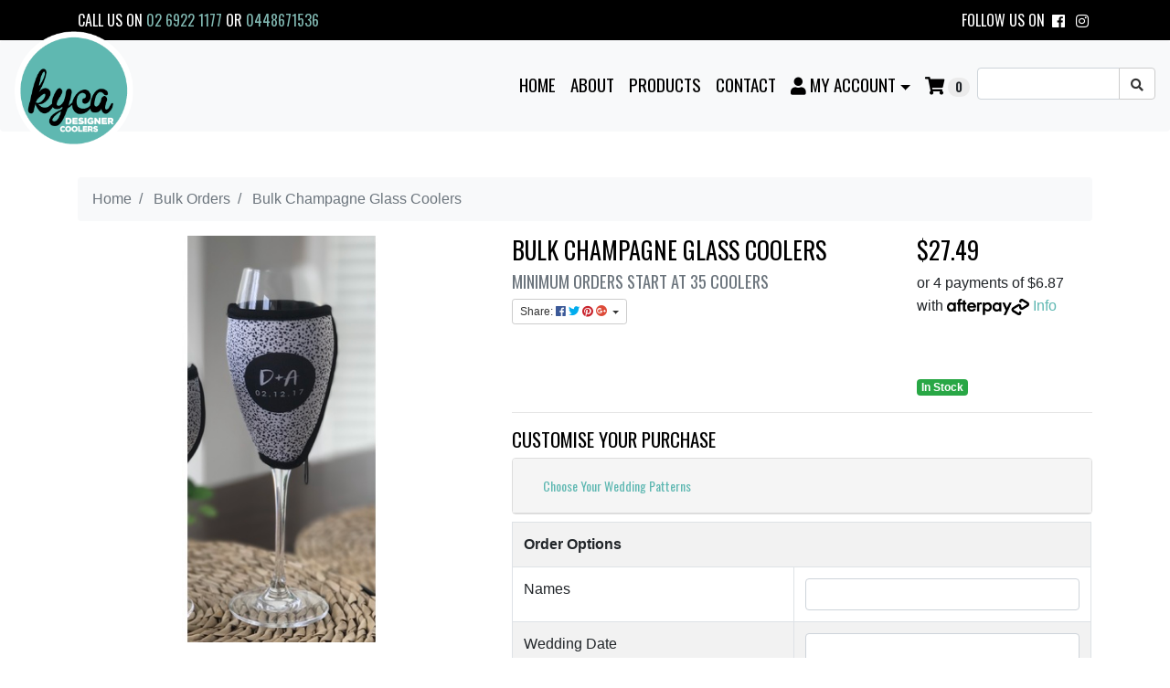

--- FILE ---
content_type: text/html; charset=utf-8
request_url: https://www.kyca.com.au/bulk-champagne-glass-coolers
body_size: 15945
content:
<!DOCTYPE html>
<html lang="en">
<head itemscope itemtype="http://schema.org/WebSite">
	<meta http-equiv="Content-Type" content="text/html; charset=utf-8"/>
<meta name="keywords" content="KyCa,Bulk Champagne Glass Coolers"/>
<meta name="description" content="Bulk Champagne Glass Coolers - KyCa"/>
<meta name="viewport" content="width=device-width, initial-scale=1, shrink-to-fit=no">
<meta name="csrf-token" content="19afaf982772d088f56a9ef7513c996052353aec,f889b422c299f27af64cf48a8ae23d35bd7fea64,1767510594"/>
<meta property="og:image" content="https://www.kyca.com.au/assets/full/KDC51.jpg?20200624030828"/>
<meta property="og:title" content="Bulk Champagne Glass Coolers - KyCa"/>
<meta property="og:site_name" content=""/>
<meta property="og:type" content="product"/>
<meta property="og:url" content="https://www.kyca.com.au/bulk-champagne-glass-coolers"/>
<meta property="og:description" content="Bulk Champagne Glass Coolers - KyCa"/>
<title itemprop='name'>Bulk Champagne Glass Coolers - KyCa - KyCa Designer Coolers</title>
<link rel="canonical" href="https://www.kyca.com.au/bulk-champagne-glass-coolers" itemprop="url"/>
<link rel="shortcut icon" href="/assets/favicon_logo.png?1649078411"/>
<!-- Neto Assets -->
<link rel="dns-prefetch preconnect" href="//cdn.neto.com.au">
<link rel="dns-prefetch" href="//use.fontawesome.com">
<link rel="dns-prefetch" href="//google-analytics.com">
<link rel="stylesheet" type="text/css" href="https://use.fontawesome.com/releases/v5.2.0/css/all.css" media="all"/>
<link rel="stylesheet" type="text/css" href="https://cdn.neto.com.au/assets/neto-cdn/jquery_ui/1.12.1/jquery-ui.min.css" media="all"/>
<!--[if lte IE 8]>
	<script type="text/javascript" src="https://cdn.neto.com.au/assets/neto-cdn/html5shiv/3.7.0/html5shiv.js"></script>
	<script type="text/javascript" src="https://cdn.neto.com.au/assets/neto-cdn/respond.js/1.3.0/respond.min.js"></script>
<![endif]-->
<!-- Begin: Script 92 -->
<script src="https://js.stripe.com/v3/"></script>
<!-- End: Script 92 -->
<!-- Begin: Script 103 -->
<!-- Load Facebook SDK for JavaScript -->
<div id="fb-root"></div>
<script>
  window.fbAsyncInit = function() {
    FB.init({
      xfbml            : true,
      version          : 'v3.2'
    });
  };

  (function(d, s, id) {
  var js, fjs = d.getElementsByTagName(s)[0];
  if (d.getElementById(id)) return;
  js = d.createElement(s); js.id = id;
  js.src = 'https://connect.facebook.net/en_US/sdk/xfbml.customerchat.js';
  fjs.parentNode.insertBefore(js, fjs);
}(document, 'script', 'facebook-jssdk'));</script>

<!-- Your customer chat code -->
<div class="fb-customerchat"
  attribution=setup_tool
  page_id="273262994454">
</div>
<!-- End: Script 103 -->
<!-- Begin: Script 109 -->
<meta name="google-site-verification" content="NgjTxRpcmHJbxBfGru2bBEzb6fP89EKCEASp74oAkPg" />
<!-- End: Script 109 -->


	<link rel="preload" href="/assets/themes/skeletal/css/app.css?1649078411" as="style">
	<link rel="preload" href="/assets/themes/skeletal/css/style.css?1649078411" as="style">
	<link class="theme-selector" rel="stylesheet" type="text/css" href="/assets/themes/skeletal/css/app.css?1649078411" media="all"/>
	<link rel="stylesheet" type="text/css" href="/assets/themes/skeletal/css/style.css?1649078411" media="all"/>
	<link href="https://fonts.googleapis.com/css?family=Oswald" rel="stylesheet"> 
</head>
<body id="n_product" class="n_skeletal">
<a href="#main-content" class="sr-only sr-only-focusable">Skip to main content</a>
<header class="wrapper-header" aria-label="Header">
	<div class="header-top">
		<div class="container">
				</div>
		<div class="container">
			<div class="row">
				<div class="col-md-6 text-center-mobile">
					CALL US ON <a href="tel:02 6922 1177">02 6922 1177</a> or <a href="tel:0448671536">0448671536</a>
				</div>
				<div class="col-md-6 hidden-xs text-right text-center-mobile">
					<span class="" itemscope itemtype="http://schema.org/Organization" role="contentinfo" aria-label="Social media">
						<meta itemprop="url" content="https://www.kyca.com.au"/>
						<meta itemprop="logo" content="https://www.kyca.com.au/assets/website_logo.png"/>
						<meta itemprop="name" content="KyCa Designer Coolers"/>
						<span>FOLLOW US ON </span>
						<span class="nav-item px-1"><a itemprop="sameAs" href="https://www.facebook.com/www.kyca.com.au/" target="_blank" title="KyCa Designer Coolers on Facebook" rel="noopener"><i class="fab fa-facebook text-facebook" style="color: #fff" aria-hidden="true"></i><span class="sr-only">Facebook</span></a></span>
						<span class="nav-item px-1"><a itemprop="sameAs" href="https://www.instagram.com/kyca_designercoolers/" target="_blank" title="KyCa Designer Coolers on Instagram" rel="noopener"><i class="fab fa-instagram text-instagram" style="color: #fff" aria-hidden="true"></i><span class="sr-only">Instagram</span></a></span>
						</span>
				</div>
			</div>
		</div>
	</div>
	<!-- Navigation -->
	<nav class="navbar navbar-expand-md navbar-light bg-dark static-top">
			<a class="navbar-brand" href="https://www.kyca.com.au" title="KyCa Designer Coolers">
				<img class="logo" src="/assets/website_logo.png?1649078411" alt="KyCa Designer Coolers logo"/>
			</a>
			<button class="navbar-toggler" type="button" data-toggle="collapse" data-target="#navbarResponsive" aria-controls="navbarResponsive" aria-expanded="false" aria-label="Toggle navigation">
				<span class="navbar-toggler-icon"></span>
				</button>
			<div class="collapse navbar-collapse text-center" id="navbarResponsive">
				<ul class="navbar-nav ml-auto" role="navigation" aria-label="Main menu">
					<li class="nav-item ">
									<a href="/" class="nav-link " >Home</a>
									</li><li class="nav-item ">
									<a href="/about-us/" class="nav-link " >About</a>
									</li><li class="nav-item ">
									<a href="/products/" class="nav-link " >Products</a>
									</li><li class="nav-item ">
									<a href="/form/contact-us/" class="nav-link " >Contact</a>
									</li>
					<li class="nav-item dropdown">
						<a href="https://www.kyca.com.au/_myacct" role="button" class="nav-link dropdown-toggle" data-toggle="dropdown" aria-haspopup="true" aria-expanded="false" aria-label="Account dropdown"><i class="fa fa-user"></i> <span class="visible-lg visible-inline-lg">My Account</span></a>
						<ul class="dropdown-menu dropdown-menu-right">
							<li><a class="dropdown-item" href="https://www.kyca.com.au/_myacct">Account Home</a></li>
							<li><a class="dropdown-item" href="https://www.kyca.com.au/_myacct#orders">Orders</a></li>
							<li><a class="dropdown-item" href="https://www.kyca.com.au/_myacct#quotes">Quotes</a></li>
							<li><a class="dropdown-item" href="https://www.kyca.com.au/_myacct/payrec">Pay Invoices</a></li>
							<li><a class="dropdown-item" href="https://www.kyca.com.au/_myacct/favourites">Reorder</a></li>
							<li><a class="dropdown-item" href="https://www.kyca.com.au/_myacct/wishlist">Wishlists</a></li>
							<li><a class="dropdown-item" href="https://www.kyca.com.au/_myacct/warranty">Resolution Centre</a></li>
							<li><a class="dropdown-item" href="https://www.kyca.com.au/_myacct/edit_account">Edit My Details</a></li>
							<li><a class="dropdown-item" href="https://www.kyca.com.au/_myacct/edit_address">Edit My Address Book</a></li>
							<li class="divider"><div class="dropdown-divider"></div></li>
							<span nloader-content-id="GV-BUSMoL9ZYdUKJWvONiiIFfFeRJQaPhrVRe_5DutA4aRuy77rwMz-AvD2G3RY79UGsf-03B6tEwCHzjdbuxA" nloader-content="[base64]" nloader-data="d98FbZX4yc2AzBMoRTLuWSHq30OxageDFLquDkeBJn8"></span></ul>
					</li>
					<li class="nav-item">
						<a href="https://www.kyca.com.au/_mycart?tkn=cart&ts=1767510594510590" role="button" class="nav-link" aria-label="Shopping cart"><i class="fa fa-shopping-cart"></i> <span class="badge badge-pill badge-secondary" rel="a2c_item_count">0</span></a>
					</li>
					<li class="nav-item">
						<form class="" name="productsearch" method="get" action="/" role="search" aria-label="Product search">
							<input type="hidden" name="rf" value="kw"/>
							<div class="input-group">
								<input class="form-control ajax_search" value="" id="name_search-xs" autocomplete="off" name="kw" type="search" aria-label="Input search"/>
								<div class="input-group-append">
									<button type="submit" value="Search" class="btn btn-outline-secondary" aria-label="Search site"><i class="fa fa-search" aria-hidden="true"></i></button>
								</div>
							</div>
						</form>
					</li>
				</ul>
			</div>
	</nav>
</header>
<div id="main-content" class="container" role="main">
	<div class="row">
<div class="col-12">
		<nav aria-label="breadcrumb">
					<ol class="breadcrumb" itemscope itemtype="http://schema.org/BreadcrumbList">
						<li class="breadcrumb-item" itemprop="itemListElement" itemscope itemtype="http://schema.org/ListItem">
							<a href="https://www.kyca.com.au" itemprop="item"><span itemprop="name">Home</span></a>
							<meta itemprop="position" content="0" />
						</li><li class="breadcrumb-item" itemprop="itemListElement" itemscope itemtype="http://schema.org/ListItem">
							<a href="/bulk-orders/" itemprop="item"><span itemprop="name">Bulk Orders</span></a>
							<meta itemprop="position" content="1" />
						</li><li class="breadcrumb-item" itemprop="itemListElement" itemscope itemtype="http://schema.org/ListItem">
							<a href="/bulk-champagne-glass-coolers" itemprop="item"><span itemprop="name">Bulk Champagne Glass Coolers</span></a>
							<meta itemprop="position" content="2" />
						</li></ol>
				</nav>
		<div class="row" itemscope itemtype="http://schema.org/Product">
			<section class="col-12 col-lg-5" role="contentinfo" aria-label="Product images">
				<div id="_jstl__images"><input type="hidden" id="_jstl__images_k0" value="template"/><input type="hidden" id="_jstl__images_v0" value="aW1hZ2Vz"/><input type="hidden" id="_jstl__images_k1" value="type"/><input type="hidden" id="_jstl__images_v1" value="aXRlbQ"/><input type="hidden" id="_jstl__images_k2" value="onreload"/><input type="hidden" id="_jstl__images_v2" value=""/><input type="hidden" id="_jstl__images_k3" value="content_id"/><input type="hidden" id="_jstl__images_v3" value="102"/><input type="hidden" id="_jstl__images_k4" value="sku"/><input type="hidden" id="_jstl__images_v4" value="KDC51"/><input type="hidden" id="_jstl__images_k5" value="preview"/><input type="hidden" id="_jstl__images_v5" value="y"/><div id="_jstl__images_r"><div class="main-image text-center">
	<a href="/assets/full/KDC51.jpg?20200624030828" data-lightbox="product-lightbox" data-title="Product main image" rel="product_images">
		<div class="zoom">
			<img src="/assets/full/KDC51.jpg?20200624030828" class="d-none" aria-hidden="true">
			<img src="/assets/thumbL/KDC51.jpg?20200624030828" rel="itmimgKDC51" alt="Product main image" border="0" id="main-image" itemprop="image">
		</div>
	</a>
</div>
<br />
<div class="row align-items-center">

<table class="table table-sm mt-3">
			<thead>
				<tr>
					<th colspan="2">
						Buy In Bulk &amp; Save!
					</th>
				</tr>
			</thead>
			<tbody><tr>
				<td width="20%" nowrap="nowrap">
				<span class="productmultilevelqty">Buy 35
				to 49:
				</span>
				</td>
				<td nowrap="nowrap">
				<span class="productmultilevelprice"> Pay $7.69</span>
				</td>
				</tr><tr>
				<td width="20%" nowrap="nowrap">
				<span class="productmultilevelqty">Buy 50
				to 74:
				</span>
				</td>
				<td nowrap="nowrap">
				<span class="productmultilevelprice"> Pay $6.59</span>
				</td>
				</tr><tr>
				<td width="20%" nowrap="nowrap">
				<span class="productmultilevelqty">Buy 75
				to 99:
				</span>
				</td>
				<td nowrap="nowrap">
				<span class="productmultilevelprice"> Pay $5.49</span>
				</td>
				</tr><tr>
				<td width="20%" nowrap="nowrap">
				<span class="productmultilevelqty">Buy 100
				to 149:
				</span>
				</td>
				<td nowrap="nowrap">
				<span class="productmultilevelprice"> Pay $4.94</span>
				</td>
				</tr><tr>
				<td width="20%" nowrap="nowrap">
				<span class="productmultilevelqty">Buy 150
				to 199:
				</span>
				</td>
				<td nowrap="nowrap">
				<span class="productmultilevelprice"> Pay $4.39</span>
				</td>
				</tr><tr>
				<td width="20%" nowrap="nowrap">
				<span class="productmultilevelqty">Buy 200
				to 499:
				</span>
				</td>
				<td nowrap="nowrap">
				<span class="productmultilevelprice"> Pay $3.96</span>
				</td>
				</tr><tr>
				<td width="20%" nowrap="nowrap">
				<span class="productmultilevelqty">Buy 500
				to 1,000:
				</span>
				</td>
				<td nowrap="nowrap">
				<span class="productmultilevelprice"> Pay $3.29</span>
				</td>
				</tr></tbody>
		</table>
</div></div></div>
			</section>
			<section class="col-12 col-lg-7" role="contentinfo" aria-label="Products information">
				<div id="_jstl__header"><input type="hidden" id="_jstl__header_k0" value="template"/><input type="hidden" id="_jstl__header_v0" value="aGVhZGVy"/><input type="hidden" id="_jstl__header_k1" value="type"/><input type="hidden" id="_jstl__header_v1" value="aXRlbQ"/><input type="hidden" id="_jstl__header_k2" value="preview"/><input type="hidden" id="_jstl__header_v2" value="y"/><input type="hidden" id="_jstl__header_k3" value="sku"/><input type="hidden" id="_jstl__header_v3" value="KDC51"/><input type="hidden" id="_jstl__header_k4" value="content_id"/><input type="hidden" id="_jstl__header_v4" value="102"/><input type="hidden" id="_jstl__header_k5" value="onreload"/><input type="hidden" id="_jstl__header_v5" value=""/><div id="_jstl__header_r"><div class="row">
	<meta itemprop="itemCondition" content="NewCondition">
	<meta itemprop="brand" content="KyCa"/>
	<div class="wrapper-product-title col-sm-8">
		<h1 itemprop="name" aria-label="Product Name">
			Bulk Champagne Glass Coolers
		</h1>
		<h3 class="text-muted" role="heading" aria-label="Product Subtitle">Minimum Orders start at 35 Coolers</h3>
		<div id="_jstl__reviews"><input type="hidden" id="_jstl__reviews_k0" value="template"/><input type="hidden" id="_jstl__reviews_v0" value="cmV2aWV3cw"/><input type="hidden" id="_jstl__reviews_k1" value="type"/><input type="hidden" id="_jstl__reviews_v1" value="aXRlbQ"/><input type="hidden" id="_jstl__reviews_k2" value="onreload"/><input type="hidden" id="_jstl__reviews_v2" value=""/><input type="hidden" id="_jstl__reviews_k3" value="content_id"/><input type="hidden" id="_jstl__reviews_v3" value="102"/><input type="hidden" id="_jstl__reviews_k4" value="sku"/><input type="hidden" id="_jstl__reviews_v4" value="KDC51"/><div id="_jstl__reviews_r"></div></div>

		<div class="dropdown">
			<button class="btn btn-outline-secondary btn-sm dropdown-toggle" type="button" id="dropdownMenuKDC51" data-toggle="dropdown" aria-controls="shareDropdownKDC51" aria-label="Share product">
				Share: <i class="fab fa-facebook text-facebook" aria-hidden="true"></i>
				<i class="fab fa-twitter text-twitter" aria-hidden="true"></i>
				<i class="fab fa-pinterest text-pinterest" aria-hidden="true"></i>
				<i class="fab fa-google-plus text-google-plus" aria-hidden="true"></i>
				<span class="caret"></span>
			</button>
			<ul id="shareDropdownKDC51" class="dropdown-menu" aria-labelledby="dropdownMenuKDC51">
				<li><a class="dropdown-item js-social-share" href="//www.facebook.com/sharer/sharer.php?u=https%3A%2F%2Fwww.kyca.com.au%2Fbulk-champagne-glass-coolers"><i class="fab fa-facebook text-facebook" aria-hidden="true"></i> Facebook</a></li>
				<li><a class="dropdown-item js-social-share" href="//twitter.com/intent/tweet/?text=Bulk%20Champagne%20Glass%20Coolers&amp;url=https%3A%2F%2Fwww.kyca.com.au%2Fbulk-champagne-glass-coolers"><i class="fab fa-twitter text-twitter" aria-hidden="true"></i> Twitter</a></li>
				<li><a class="dropdown-item js-social-share" href="//www.pinterest.com/pin/create/button/?url=https%3A%2F%2Fwww.kyca.com.au%2Fbulk-champagne-glass-coolers&amp;media=https%3A%2F%2Fwww.kyca.com.au%2Fassets%2Ffull%2FKDC51.jpg%3F20200624030828&amp;description=Bulk%20Champagne%20Glass%20Coolers"><i class="fab fa-pinterest text-pinterest" aria-hidden="true"></i> Pinterest</a></li>
				<li><a class="dropdown-item js-social-share" href="//plus.google.com/share?url=https%3A%2F%2Fwww.kyca.com.au%2Fbulk-champagne-glass-coolers"><i class="fab fa-google-plus text-google-plus" aria-hidden="true"></i> Google+</a></li>
			</ul>
		</div>
	</div>
	<div itemprop="offers" itemscope itemtype="http://schema.org/Offer" class="wrapper-pricing col-sm-4">
			<meta itemprop="priceCurrency" content="AUD">
			<div class="h1" itemprop="price" content="27.49" aria-label="Store Price">
					$27.49
				</div>
				<!-- Begin: Script 102 -->
<p>
or 4 payments of $6.87 with
<img src="//assets.netostatic.com/assets/neto-cdn/afterpay/ap-01.jpg" style="max-width: 90px;">
<a data-toggle="modal" data-target="#afterpayModal" href="#">Info</a>
</p>

<!-- End: Script 102 -->
<!-- Begin: Script 104 -->
<div style="cursor:pointer;" data-zm-widget="repaycalc" data-zm-amount="20" data-zm-info="true"></div><br><br>
<!-- End: Script 104 -->

			<span itemprop="availability" content="http://schema.org/InStock" class="badge badge-success">In Stock</span>
			</div>
	</div></div></div>
				<!-- child products -->
				<form autocomplete="off" class="variation-wrapper">
  
  
  </form>
				<!-- kit components -->
					<hr aria-hidden="true"/>
<h2>Customise Your Purchase</h2>
<div id="accordian" class="component selector component-wrapper">
	<input type="hidden" id="modelKDC51" name="model" value="Bulk Champagne Glass Coolers">
			<input type="hidden" id="thumbKDC51" name="thumb" value="/assets/thumb/KDC51.jpg?20200624030828">
			<input class="input-tiny btn-large" id="qtyKDC51" name="qty" value="35" size="2" type="hidden">
			<input type="hidden" id="skuKDC51" name="sku" value="KDC51">
			<input type="hidden" id="skuKDC51" name="sku" value="">
			<div class="card mb-2">
				<div class="card-header" id="heading8">
						<h3 class="mb-0">
						    <button class="btn btn-link" data-toggle="collapse" data-target="#collapse8" aria-expanded="true" aria-controls="collapse8">
						       Choose Your Wedding Patterns 
						    </button>
						</h3>
					</div>
				<div id="collapse8" class="collapse" aria-labelledby="heading8" data-parent="#8">
					<div class="card-body">
						<div class="row"><div class="col-12 col-md-6 col-lg-4 pb-2 wrapper-components-thumbnail">
					<input type="checkbox" id="W01a" class="hidden" checked>
					<div class="card components-thumbnail thumbnail border-0 component0">
						<img class="component-var-thumb card-img-top" component-id="0" src="/assets/thumb/W01.gif?20200624030814" alt="wedding-01" border="0" id="main-image">
						<div class="caption card-body">
							<p class="card-title h5">wedding-01</p>
							<div class="input-group text-center m-auto">
							<input type="checkbox" id="productkittingKDC510" value="1" ref="W01" class="assemble-group assemble-group-8" >
				            </div>
						</div>
					</div>
				</div>
			<div class="col-12 col-md-6 col-lg-4 pb-2 wrapper-components-thumbnail">
					<input type="checkbox" id="W02a" class="hidden" checked>
					<div class="card components-thumbnail thumbnail border-0 component1">
						<img class="component-var-thumb card-img-top" component-id="1" src="/assets/thumb/W02.gif?20200624030811" alt="wedding-02" border="0" id="main-image">
						<div class="caption card-body">
							<p class="card-title h5">wedding-02</p>
							<div class="input-group text-center m-auto">
							<input type="checkbox" id="productkittingKDC511" value="1" ref="W02" class="assemble-group assemble-group-8" >
				            </div>
						</div>
					</div>
				</div>
			<div class="col-12 col-md-6 col-lg-4 pb-2 wrapper-components-thumbnail">
					<input type="checkbox" id="W03a" class="hidden" checked>
					<div class="card components-thumbnail thumbnail border-0 component2">
						<img class="component-var-thumb card-img-top" component-id="2" src="/assets/thumb/W03.gif?20200624030819" alt="wedding-03" border="0" id="main-image">
						<div class="caption card-body">
							<p class="card-title h5">wedding-03</p>
							<div class="input-group text-center m-auto">
							<input type="checkbox" id="productkittingKDC512" value="1" ref="W03" class="assemble-group assemble-group-8" >
				            </div>
						</div>
					</div>
				</div>
			<div class="col-12 col-md-6 col-lg-4 pb-2 wrapper-components-thumbnail">
					<input type="checkbox" id="W04a" class="hidden" checked>
					<div class="card components-thumbnail thumbnail border-0 component3">
						<img class="component-var-thumb card-img-top" component-id="3" src="/assets/thumb/W04.jpg?20200624030814" alt="wedding-04" border="0" id="main-image">
						<div class="caption card-body">
							<p class="card-title h5">wedding-04</p>
							<div class="input-group text-center m-auto">
							<input type="checkbox" id="productkittingKDC513" value="1" ref="W04" class="assemble-group assemble-group-8" >
				            </div>
						</div>
					</div>
				</div>
			<div class="col-12 col-md-6 col-lg-4 pb-2 wrapper-components-thumbnail">
					<input type="checkbox" id="W05a" class="hidden" checked>
					<div class="card components-thumbnail thumbnail border-0 component4">
						<img class="component-var-thumb card-img-top" component-id="4" src="/assets/thumb/W05.gif?20200624030814" alt="wedding-05" border="0" id="main-image">
						<div class="caption card-body">
							<p class="card-title h5">wedding-05</p>
							<div class="input-group text-center m-auto">
							<input type="checkbox" id="productkittingKDC514" value="1" ref="W05" class="assemble-group assemble-group-8" >
				            </div>
						</div>
					</div>
				</div>
			<div class="col-12 col-md-6 col-lg-4 pb-2 wrapper-components-thumbnail">
					<input type="checkbox" id="W06a" class="hidden" checked>
					<div class="card components-thumbnail thumbnail border-0 component5">
						<img class="component-var-thumb card-img-top" component-id="5" src="/assets/thumb/W06.jpg?20200624030814" alt="wedding-06" border="0" id="main-image">
						<div class="caption card-body">
							<p class="card-title h5">wedding-06</p>
							<div class="input-group text-center m-auto">
							<input type="checkbox" id="productkittingKDC515" value="1" ref="W06" class="assemble-group assemble-group-8" >
				            </div>
						</div>
					</div>
				</div>
			<div class="col-12 col-md-6 col-lg-4 pb-2 wrapper-components-thumbnail">
					<input type="checkbox" id="W07a" class="hidden" checked>
					<div class="card components-thumbnail thumbnail border-0 component6">
						<img class="component-var-thumb card-img-top" component-id="6" src="/assets/thumb/W07.jpg?20200624030811" alt="wedding-07" border="0" id="main-image">
						<div class="caption card-body">
							<p class="card-title h5">wedding-07</p>
							<div class="input-group text-center m-auto">
							<input type="checkbox" id="productkittingKDC516" value="1" ref="W07" class="assemble-group assemble-group-8" >
				            </div>
						</div>
					</div>
				</div>
			<div class="col-12 col-md-6 col-lg-4 pb-2 wrapper-components-thumbnail">
					<input type="checkbox" id="W08a" class="hidden" checked>
					<div class="card components-thumbnail thumbnail border-0 component7">
						<img class="component-var-thumb card-img-top" component-id="7" src="/assets/thumb/W08.gif?20200624030814" alt="wedding-08" border="0" id="main-image">
						<div class="caption card-body">
							<p class="card-title h5">wedding-08</p>
							<div class="input-group text-center m-auto">
							<input type="checkbox" id="productkittingKDC517" value="1" ref="W08" class="assemble-group assemble-group-8" >
				            </div>
						</div>
					</div>
				</div>
			<div class="col-12 col-md-6 col-lg-4 pb-2 wrapper-components-thumbnail">
					<input type="checkbox" id="W09a" class="hidden" checked>
					<div class="card components-thumbnail thumbnail border-0 component8">
						<img class="component-var-thumb card-img-top" component-id="8" src="/assets/thumb/W09.jpg?20200624030814" alt="wedding-09" border="0" id="main-image">
						<div class="caption card-body">
							<p class="card-title h5">wedding-09</p>
							<div class="input-group text-center m-auto">
							<input type="checkbox" id="productkittingKDC518" value="1" ref="W09" class="assemble-group assemble-group-8" >
				            </div>
						</div>
					</div>
				</div>
			<div class="col-12 col-md-6 col-lg-4 pb-2 wrapper-components-thumbnail">
					<input type="checkbox" id="W10a" class="hidden" checked>
					<div class="card components-thumbnail thumbnail border-0 component9">
						<img class="component-var-thumb card-img-top" component-id="9" src="/assets/thumb/W10.gif?20200624030814" alt="wedding-10" border="0" id="main-image">
						<div class="caption card-body">
							<p class="card-title h5">wedding-10</p>
							<div class="input-group text-center m-auto">
							<input type="checkbox" id="productkittingKDC519" value="1" ref="W10" class="assemble-group assemble-group-8" >
				            </div>
						</div>
					</div>
				</div>
			<div class="col-12 col-md-6 col-lg-4 pb-2 wrapper-components-thumbnail">
					<input type="checkbox" id="W11a" class="hidden" checked>
					<div class="card components-thumbnail thumbnail border-0 component10">
						<img class="component-var-thumb card-img-top" component-id="10" src="/assets/thumb/W11.gif?20200624030810" alt="wedding-11" border="0" id="main-image">
						<div class="caption card-body">
							<p class="card-title h5">wedding-11</p>
							<div class="input-group text-center m-auto">
							<input type="checkbox" id="productkittingKDC5110" value="1" ref="W11" class="assemble-group assemble-group-8" >
				            </div>
						</div>
					</div>
				</div>
			<div class="col-12 col-md-6 col-lg-4 pb-2 wrapper-components-thumbnail">
					<input type="checkbox" id="W12a" class="hidden" checked>
					<div class="card components-thumbnail thumbnail border-0 component11">
						<img class="component-var-thumb card-img-top" component-id="11" src="/assets/thumb/W12.jpg?20200624030810" alt="wedding-12" border="0" id="main-image">
						<div class="caption card-body">
							<p class="card-title h5">wedding-12</p>
							<div class="input-group text-center m-auto">
							<input type="checkbox" id="productkittingKDC5111" value="1" ref="W12" class="assemble-group assemble-group-8" >
				            </div>
						</div>
					</div>
				</div>
			<div class="col-12 col-md-6 col-lg-4 pb-2 wrapper-components-thumbnail">
					<input type="checkbox" id="W13a" class="hidden" checked>
					<div class="card components-thumbnail thumbnail border-0 component12">
						<img class="component-var-thumb card-img-top" component-id="12" src="/assets/thumb/W13.jpg?20200624030814" alt="wedding-13" border="0" id="main-image">
						<div class="caption card-body">
							<p class="card-title h5">wedding-13</p>
							<div class="input-group text-center m-auto">
							<input type="checkbox" id="productkittingKDC5112" value="1" ref="W13" class="assemble-group assemble-group-8" >
				            </div>
						</div>
					</div>
				</div>
			<div class="col-12 col-md-6 col-lg-4 pb-2 wrapper-components-thumbnail">
					<input type="checkbox" id="W14a" class="hidden" checked>
					<div class="card components-thumbnail thumbnail border-0 component13">
						<img class="component-var-thumb card-img-top" component-id="13" src="/assets/thumb/W14.jpg?20200624030810" alt="wedding-14" border="0" id="main-image">
						<div class="caption card-body">
							<p class="card-title h5">wedding-14</p>
							<div class="input-group text-center m-auto">
							<input type="checkbox" id="productkittingKDC5113" value="1" ref="W14" class="assemble-group assemble-group-8" >
				            </div>
						</div>
					</div>
				</div>
			<div class="col-12 col-md-6 col-lg-4 pb-2 wrapper-components-thumbnail">
					<input type="checkbox" id="W15a" class="hidden" checked>
					<div class="card components-thumbnail thumbnail border-0 component14">
						<img class="component-var-thumb card-img-top" component-id="14" src="/assets/thumb/W15.gif?20200624030814" alt="wedding-15" border="0" id="main-image">
						<div class="caption card-body">
							<p class="card-title h5">wedding-15</p>
							<div class="input-group text-center m-auto">
							<input type="checkbox" id="productkittingKDC5114" value="1" ref="W15" class="assemble-group assemble-group-8" >
				            </div>
						</div>
					</div>
				</div>
			<div class="col-12 col-md-6 col-lg-4 pb-2 wrapper-components-thumbnail">
					<input type="checkbox" id="W16a" class="hidden" checked>
					<div class="card components-thumbnail thumbnail border-0 component15">
						<img class="component-var-thumb card-img-top" component-id="15" src="/assets/thumb/W16.jpg?20200624030810" alt="wedding-16" border="0" id="main-image">
						<div class="caption card-body">
							<p class="card-title h5">wedding-16</p>
							<div class="input-group text-center m-auto">
							<input type="checkbox" id="productkittingKDC5115" value="1" ref="W16" class="assemble-group assemble-group-8" >
				            </div>
						</div>
					</div>
				</div>
			<div class="col-12 col-md-6 col-lg-4 pb-2 wrapper-components-thumbnail">
					<input type="checkbox" id="W17a" class="hidden" checked>
					<div class="card components-thumbnail thumbnail border-0 component16">
						<img class="component-var-thumb card-img-top" component-id="16" src="/assets/thumb/W17.gif?20200624030814" alt="wedding-17" border="0" id="main-image">
						<div class="caption card-body">
							<p class="card-title h5">wedding-17</p>
							<div class="input-group text-center m-auto">
							<input type="checkbox" id="productkittingKDC5116" value="1" ref="W17" class="assemble-group assemble-group-8" >
				            </div>
						</div>
					</div>
				</div>
			<div class="col-12 col-md-6 col-lg-4 pb-2 wrapper-components-thumbnail">
					<input type="checkbox" id="W18a" class="hidden" checked>
					<div class="card components-thumbnail thumbnail border-0 component17">
						<img class="component-var-thumb card-img-top" component-id="17" src="/assets/thumb/W18.gif?20200624030811" alt="wedding-18" border="0" id="main-image">
						<div class="caption card-body">
							<p class="card-title h5">wedding-18</p>
							<div class="input-group text-center m-auto">
							<input type="checkbox" id="productkittingKDC5117" value="1" ref="W18" class="assemble-group assemble-group-8" >
				            </div>
						</div>
					</div>
				</div>
			<div class="col-12 col-md-6 col-lg-4 pb-2 wrapper-components-thumbnail">
					<input type="checkbox" id="W19a" class="hidden" checked>
					<div class="card components-thumbnail thumbnail border-0 component18">
						<img class="component-var-thumb card-img-top" component-id="18" src="/assets/thumb/W19.gif?20200624030805" alt="wedding-19" border="0" id="main-image">
						<div class="caption card-body">
							<p class="card-title h5">wedding-19</p>
							<div class="input-group text-center m-auto">
							<input type="checkbox" id="productkittingKDC5118" value="1" ref="W19" class="assemble-group assemble-group-8" >
				            </div>
						</div>
					</div>
				</div>
			<div class="col-12 col-md-6 col-lg-4 pb-2 wrapper-components-thumbnail">
					<input type="checkbox" id="W20a" class="hidden" checked>
					<div class="card components-thumbnail thumbnail border-0 component19">
						<img class="component-var-thumb card-img-top" component-id="19" src="/assets/thumb/W20.gif?20200624030814" alt="wedding-20" border="0" id="main-image">
						<div class="caption card-body">
							<p class="card-title h5">wedding-20</p>
							<div class="input-group text-center m-auto">
							<input type="checkbox" id="productkittingKDC5119" value="1" ref="W20" class="assemble-group assemble-group-8" >
				            </div>
						</div>
					</div>
				</div>
			<div class="col-12 col-md-6 col-lg-4 pb-2 wrapper-components-thumbnail">
					<input type="checkbox" id="W21a" class="hidden" checked>
					<div class="card components-thumbnail thumbnail border-0 component20">
						<img class="component-var-thumb card-img-top" component-id="20" src="/assets/thumb/W21.gif?20200624030805" alt="wedding-21" border="0" id="main-image">
						<div class="caption card-body">
							<p class="card-title h5">wedding-21</p>
							<div class="input-group text-center m-auto">
							<input type="checkbox" id="productkittingKDC5120" value="1" ref="W21" class="assemble-group assemble-group-8" >
				            </div>
						</div>
					</div>
				</div>
			<div class="col-12 col-md-6 col-lg-4 pb-2 wrapper-components-thumbnail">
					<input type="checkbox" id="W22a" class="hidden" checked>
					<div class="card components-thumbnail thumbnail border-0 component21">
						<img class="component-var-thumb card-img-top" component-id="21" src="/assets/thumb/W22.gif?20200624030811" alt="wedding-22" border="0" id="main-image">
						<div class="caption card-body">
							<p class="card-title h5">wedding-22</p>
							<div class="input-group text-center m-auto">
							<input type="checkbox" id="productkittingKDC5121" value="1" ref="W22" class="assemble-group assemble-group-8" >
				            </div>
						</div>
					</div>
				</div>
			<div class="col-12 col-md-6 col-lg-4 pb-2 wrapper-components-thumbnail">
					<input type="checkbox" id="W23a" class="hidden" checked>
					<div class="card components-thumbnail thumbnail border-0 component22">
						<img class="component-var-thumb card-img-top" component-id="22" src="/assets/thumb/W23.gif?20200624030811" alt="wedding-23" border="0" id="main-image">
						<div class="caption card-body">
							<p class="card-title h5">wedding-23</p>
							<div class="input-group text-center m-auto">
							<input type="checkbox" id="productkittingKDC5122" value="1" ref="W23" class="assemble-group assemble-group-8" >
				            </div>
						</div>
					</div>
				</div>
			<div class="col-12 col-md-6 col-lg-4 pb-2 wrapper-components-thumbnail">
					<input type="checkbox" id="W24a" class="hidden" checked>
					<div class="card components-thumbnail thumbnail border-0 component23">
						<img class="component-var-thumb card-img-top" component-id="23" src="/assets/thumb/W24.gif?20200624030810" alt="wedding-24" border="0" id="main-image">
						<div class="caption card-body">
							<p class="card-title h5">wedding-24</p>
							<div class="input-group text-center m-auto">
							<input type="checkbox" id="productkittingKDC5123" value="1" ref="W24" class="assemble-group assemble-group-8" >
				            </div>
						</div>
					</div>
				</div>
			<div class="col-12 col-md-6 col-lg-4 pb-2 wrapper-components-thumbnail">
					<input type="checkbox" id="W25a" class="hidden" checked>
					<div class="card components-thumbnail thumbnail border-0 component24">
						<img class="component-var-thumb card-img-top" component-id="24" src="/assets/thumb/W25.gif?20200624030819" alt="wedding-25" border="0" id="main-image">
						<div class="caption card-body">
							<p class="card-title h5">wedding-25</p>
							<div class="input-group text-center m-auto">
							<input type="checkbox" id="productkittingKDC5124" value="1" ref="W25" class="assemble-group assemble-group-8" >
				            </div>
						</div>
					</div>
				</div>
			<div class="col-12 col-md-6 col-lg-4 pb-2 wrapper-components-thumbnail">
					<input type="checkbox" id="W26a" class="hidden" checked>
					<div class="card components-thumbnail thumbnail border-0 component25">
						<img class="component-var-thumb card-img-top" component-id="25" src="/assets/thumb/W26.gif?20200624030814" alt="wedding-26" border="0" id="main-image">
						<div class="caption card-body">
							<p class="card-title h5">wedding-26</p>
							<div class="input-group text-center m-auto">
							<input type="checkbox" id="productkittingKDC5125" value="1" ref="W26" class="assemble-group assemble-group-8" >
				            </div>
						</div>
					</div>
				</div>
			<div class="col-12 col-md-6 col-lg-4 pb-2 wrapper-components-thumbnail">
					<input type="checkbox" id="W27a" class="hidden" checked>
					<div class="card components-thumbnail thumbnail border-0 component26">
						<img class="component-var-thumb card-img-top" component-id="26" src="/assets/thumb/W27.jpg?20200624030811" alt="wedding-27" border="0" id="main-image">
						<div class="caption card-body">
							<p class="card-title h5">wedding-27</p>
							<div class="input-group text-center m-auto">
							<input type="checkbox" id="productkittingKDC5126" value="1" ref="W27" class="assemble-group assemble-group-8" >
				            </div>
						</div>
					</div>
				</div>
			<div class="col-12 col-md-6 col-lg-4 pb-2 wrapper-components-thumbnail">
					<input type="checkbox" id="W28a" class="hidden" checked>
					<div class="card components-thumbnail thumbnail border-0 component27">
						<img class="component-var-thumb card-img-top" component-id="27" src="/assets/thumb/W28.jpg?20200624030814" alt="wedding-28" border="0" id="main-image">
						<div class="caption card-body">
							<p class="card-title h5">wedding-28</p>
							<div class="input-group text-center m-auto">
							<input type="checkbox" id="productkittingKDC5127" value="1" ref="W28" class="assemble-group assemble-group-8" >
				            </div>
						</div>
					</div>
				</div>
			<div class="col-12 col-md-6 col-lg-4 pb-2 wrapper-components-thumbnail">
					<input type="checkbox" id="W29a" class="hidden" checked>
					<div class="card components-thumbnail thumbnail border-0 component28">
						<img class="component-var-thumb card-img-top" component-id="28" src="/assets/thumb/W29.gif?20200624030811" alt="wedding-29" border="0" id="main-image">
						<div class="caption card-body">
							<p class="card-title h5">wedding-29</p>
							<div class="input-group text-center m-auto">
							<input type="checkbox" id="productkittingKDC5128" value="1" ref="W29" class="assemble-group assemble-group-8" >
				            </div>
						</div>
					</div>
				</div>
			<div class="col-12 col-md-6 col-lg-4 pb-2 wrapper-components-thumbnail">
					<input type="checkbox" id="W30a" class="hidden" checked>
					<div class="card components-thumbnail thumbnail border-0 component29">
						<img class="component-var-thumb card-img-top" component-id="29" src="/assets/thumb/W30.jpg?20200624030805" alt="wedding-30" border="0" id="main-image">
						<div class="caption card-body">
							<p class="card-title h5">wedding-30</p>
							<div class="input-group text-center m-auto">
							<input type="checkbox" id="productkittingKDC5129" value="1" ref="W30" class="assemble-group assemble-group-8" >
				            </div>
						</div>
					</div>
				</div>
			<div class="col-12 col-md-6 col-lg-4 pb-2 wrapper-components-thumbnail">
					<input type="checkbox" id="W31a" class="hidden" checked>
					<div class="card components-thumbnail thumbnail border-0 component30">
						<img class="component-var-thumb card-img-top" component-id="30" src="/assets/thumb/W31.gif?20200624030805" alt="wedding-31" border="0" id="main-image">
						<div class="caption card-body">
							<p class="card-title h5">wedding-31</p>
							<div class="input-group text-center m-auto">
							<input type="checkbox" id="productkittingKDC5130" value="1" ref="W31" class="assemble-group assemble-group-8" >
				            </div>
						</div>
					</div>
				</div>
			<div class="col-12 col-md-6 col-lg-4 pb-2 wrapper-components-thumbnail">
					<input type="checkbox" id="W32a" class="hidden" checked>
					<div class="card components-thumbnail thumbnail border-0 component31">
						<img class="component-var-thumb card-img-top" component-id="31" src="/assets/thumb/W32.gif?20200624030805" alt="wedding-32" border="0" id="main-image">
						<div class="caption card-body">
							<p class="card-title h5">wedding-32</p>
							<div class="input-group text-center m-auto">
							<input type="checkbox" id="productkittingKDC5131" value="1" ref="W32" class="assemble-group assemble-group-8" >
				            </div>
						</div>
					</div>
				</div>
			<div class="col-12 col-md-6 col-lg-4 pb-2 wrapper-components-thumbnail">
					<input type="checkbox" id="W33a" class="hidden" checked>
					<div class="card components-thumbnail thumbnail border-0 component32">
						<img class="component-var-thumb card-img-top" component-id="32" src="/assets/thumb/W33.jpg?20200624030819" alt="wedding-33" border="0" id="main-image">
						<div class="caption card-body">
							<p class="card-title h5">wedding-33</p>
							<div class="input-group text-center m-auto">
							<input type="checkbox" id="productkittingKDC5132" value="1" ref="W33" class="assemble-group assemble-group-8" >
				            </div>
						</div>
					</div>
				</div>
			<div class="col-12 col-md-6 col-lg-4 pb-2 wrapper-components-thumbnail">
					<input type="checkbox" id="W34a" class="hidden" checked>
					<div class="card components-thumbnail thumbnail border-0 component33">
						<img class="component-var-thumb card-img-top" component-id="33" src="/assets/thumb/W34.gif?20200624030811" alt="wedding-34" border="0" id="main-image">
						<div class="caption card-body">
							<p class="card-title h5">wedding-34</p>
							<div class="input-group text-center m-auto">
							<input type="checkbox" id="productkittingKDC5133" value="1" ref="W34" class="assemble-group assemble-group-8" >
				            </div>
						</div>
					</div>
				</div>
			<div class="col-12 col-md-6 col-lg-4 pb-2 wrapper-components-thumbnail">
					<input type="checkbox" id="W35a" class="hidden" checked>
					<div class="card components-thumbnail thumbnail border-0 component34">
						<img class="component-var-thumb card-img-top" component-id="34" src="/assets/thumb/W35.gif?20200624030814" alt="wedding-35" border="0" id="main-image">
						<div class="caption card-body">
							<p class="card-title h5">wedding-35</p>
							<div class="input-group text-center m-auto">
							<input type="checkbox" id="productkittingKDC5134" value="1" ref="W35" class="assemble-group assemble-group-8" >
				            </div>
						</div>
					</div>
				</div>
			<div class="col-12 col-md-6 col-lg-4 pb-2 wrapper-components-thumbnail">
					<input type="checkbox" id="W36a" class="hidden" checked>
					<div class="card components-thumbnail thumbnail border-0 component35">
						<img class="component-var-thumb card-img-top" component-id="35" src="/assets/thumb/W36.gif?20200624030811" alt="wedding-36" border="0" id="main-image">
						<div class="caption card-body">
							<p class="card-title h5">wedding-36</p>
							<div class="input-group text-center m-auto">
							<input type="checkbox" id="productkittingKDC5135" value="1" ref="W36" class="assemble-group assemble-group-8" >
				            </div>
						</div>
					</div>
				</div>
			<div class="col-12 col-md-6 col-lg-4 pb-2 wrapper-components-thumbnail">
					<input type="checkbox" id="W37a" class="hidden" checked>
					<div class="card components-thumbnail thumbnail border-0 component36">
						<img class="component-var-thumb card-img-top" component-id="36" src="/assets/thumb/W37.gif?20200624030810" alt="wedding-37" border="0" id="main-image">
						<div class="caption card-body">
							<p class="card-title h5">wedding-37</p>
							<div class="input-group text-center m-auto">
							<input type="checkbox" id="productkittingKDC5136" value="1" ref="W37" class="assemble-group assemble-group-8" >
				            </div>
						</div>
					</div>
				</div>
			<div class="col-12 col-md-6 col-lg-4 pb-2 wrapper-components-thumbnail">
					<input type="checkbox" id="W38a" class="hidden" checked>
					<div class="card components-thumbnail thumbnail border-0 component37">
						<img class="component-var-thumb card-img-top" component-id="37" src="/assets/thumb/W38.gif?20200624030814" alt="wedding-38" border="0" id="main-image">
						<div class="caption card-body">
							<p class="card-title h5">wedding-38</p>
							<div class="input-group text-center m-auto">
							<input type="checkbox" id="productkittingKDC5137" value="1" ref="W38" class="assemble-group assemble-group-8" >
				            </div>
						</div>
					</div>
				</div>
			<div class="col-12 col-md-6 col-lg-4 pb-2 wrapper-components-thumbnail">
					<input type="checkbox" id="W39a" class="hidden" checked>
					<div class="card components-thumbnail thumbnail border-0 component38">
						<img class="component-var-thumb card-img-top" component-id="38" src="/assets/thumb/W39.gif?20200624030819" alt="wedding-39" border="0" id="main-image">
						<div class="caption card-body">
							<p class="card-title h5">wedding-39</p>
							<div class="input-group text-center m-auto">
							<input type="checkbox" id="productkittingKDC5138" value="1" ref="W39" class="assemble-group assemble-group-8" >
				            </div>
						</div>
					</div>
				</div>
			<div class="col-12 col-md-6 col-lg-4 pb-2 wrapper-components-thumbnail">
					<input type="checkbox" id="W40a" class="hidden" checked>
					<div class="card components-thumbnail thumbnail border-0 component39">
						<img class="component-var-thumb card-img-top" component-id="39" src="/assets/thumb/W40.gif?20200624030811" alt="wedding-40" border="0" id="main-image">
						<div class="caption card-body">
							<p class="card-title h5">wedding-40</p>
							<div class="input-group text-center m-auto">
							<input type="checkbox" id="productkittingKDC5139" value="1" ref="W40" class="assemble-group assemble-group-8" >
				            </div>
						</div>
					</div>
				</div>
			<div class="col-12 col-md-6 col-lg-4 pb-2 wrapper-components-thumbnail">
					<input type="checkbox" id="W41a" class="hidden" checked>
					<div class="card components-thumbnail thumbnail border-0 component40">
						<img class="component-var-thumb card-img-top" component-id="40" src="/assets/thumb/W41.gif?20200624030814" alt="wedding-41" border="0" id="main-image">
						<div class="caption card-body">
							<p class="card-title h5">wedding-41</p>
							<div class="input-group text-center m-auto">
							<input type="checkbox" id="productkittingKDC5140" value="1" ref="W41" class="assemble-group assemble-group-8" >
				            </div>
						</div>
					</div>
				</div>
			<div class="col-12 col-md-6 col-lg-4 pb-2 wrapper-components-thumbnail">
					<input type="checkbox" id="W42a" class="hidden" checked>
					<div class="card components-thumbnail thumbnail border-0 component41">
						<img class="component-var-thumb card-img-top" component-id="41" src="/assets/thumb/W42.jpg?20200624030819" alt="wedding-42" border="0" id="main-image">
						<div class="caption card-body">
							<p class="card-title h5">wedding-42</p>
							<div class="input-group text-center m-auto">
							<input type="checkbox" id="productkittingKDC5141" value="1" ref="W42" class="assemble-group assemble-group-8" >
				            </div>
						</div>
					</div>
				</div>
			<div class="col-12 col-md-6 col-lg-4 pb-2 wrapper-components-thumbnail">
					<input type="checkbox" id="W43a" class="hidden" checked>
					<div class="card components-thumbnail thumbnail border-0 component42">
						<img class="component-var-thumb card-img-top" component-id="42" src="/assets/thumb/W43.jpg?20200624030811" alt="wedding-43" border="0" id="main-image">
						<div class="caption card-body">
							<p class="card-title h5">wedding-43</p>
							<div class="input-group text-center m-auto">
							<input type="checkbox" id="productkittingKDC5142" value="1" ref="W43" class="assemble-group assemble-group-8" >
				            </div>
						</div>
					</div>
				</div>
			<div class="col-12 col-md-6 col-lg-4 pb-2 wrapper-components-thumbnail">
					<input type="checkbox" id="W44a" class="hidden" checked>
					<div class="card components-thumbnail thumbnail border-0 component43">
						<img class="component-var-thumb card-img-top" component-id="43" src="/assets/thumb/W44.gif?20200624030828" alt="wedding-44" border="0" id="main-image">
						<div class="caption card-body">
							<p class="card-title h5">wedding-44</p>
							<div class="input-group text-center m-auto">
							<input type="checkbox" id="productkittingKDC5143" value="1" ref="W44" class="assemble-group assemble-group-8" >
				            </div>
						</div>
					</div>
				</div>
			<div class="col-12 col-md-6 col-lg-4 pb-2 wrapper-components-thumbnail">
					<input type="checkbox" id="W45a" class="hidden" checked>
					<div class="card components-thumbnail thumbnail border-0 component44">
						<img class="component-var-thumb card-img-top" component-id="44" src="/assets/thumb/W45.gif?20200624030828" alt="wedding-45" border="0" id="main-image">
						<div class="caption card-body">
							<p class="card-title h5">wedding-45</p>
							<div class="input-group text-center m-auto">
							<input type="checkbox" id="productkittingKDC5144" value="1" ref="W45" class="assemble-group assemble-group-8" >
				            </div>
						</div>
					</div>
				</div>
			<div class="col-12 col-md-6 col-lg-4 pb-2 wrapper-components-thumbnail">
					<input type="checkbox" id="W46a" class="hidden" checked>
					<div class="card components-thumbnail thumbnail border-0 component45">
						<img class="component-var-thumb card-img-top" component-id="45" src="/assets/thumb/W46.gif?20200624030828" alt="wedding-46" border="0" id="main-image">
						<div class="caption card-body">
							<p class="card-title h5">wedding-46</p>
							<div class="input-group text-center m-auto">
							<input type="checkbox" id="productkittingKDC5145" value="1" ref="W46" class="assemble-group assemble-group-8" >
				            </div>
						</div>
					</div>
				</div>
			<div class="col-12 col-md-6 col-lg-4 pb-2 wrapper-components-thumbnail">
					<input type="checkbox" id="W47a" class="hidden" checked>
					<div class="card components-thumbnail thumbnail border-0 component46">
						<img class="component-var-thumb card-img-top" component-id="46" src="/assets/thumb/W47.jpg?20200624030824" alt="wedding-47" border="0" id="main-image">
						<div class="caption card-body">
							<p class="card-title h5">wedding-47</p>
							<div class="input-group text-center m-auto">
							<input type="checkbox" id="productkittingKDC5146" value="1" ref="W47" class="assemble-group assemble-group-8" >
				            </div>
						</div>
					</div>
				</div>
			<div class="col-12 col-md-6 col-lg-4 pb-2 wrapper-components-thumbnail">
					<input type="checkbox" id="W48a" class="hidden" checked>
					<div class="card components-thumbnail thumbnail border-0 component47">
						<img class="component-var-thumb card-img-top" component-id="47" src="/assets/thumb/W48.jpg?20200624030828" alt="wedding-48" border="0" id="main-image">
						<div class="caption card-body">
							<p class="card-title h5">wedding-48</p>
							<div class="input-group text-center m-auto">
							<input type="checkbox" id="productkittingKDC5147" value="1" ref="W48" class="assemble-group assemble-group-8" >
				            </div>
						</div>
					</div>
				</div>
			<div class="col-12 col-md-6 col-lg-4 pb-2 wrapper-components-thumbnail">
					<input type="checkbox" id="W49a" class="hidden" checked>
					<div class="card components-thumbnail thumbnail border-0 component48">
						<img class="component-var-thumb card-img-top" component-id="48" src="/assets/thumb/W49.jpg?20200624030824" alt="wedding-49" border="0" id="main-image">
						<div class="caption card-body">
							<p class="card-title h5">wedding-49</p>
							<div class="input-group text-center m-auto">
							<input type="checkbox" id="productkittingKDC5148" value="1" ref="W49" class="assemble-group assemble-group-8" >
				            </div>
						</div>
					</div>
				</div>
			<div class="col-12 col-md-6 col-lg-4 pb-2 wrapper-components-thumbnail">
					<input type="checkbox" id="W50a" class="hidden" checked>
					<div class="card components-thumbnail thumbnail border-0 component49">
						<img class="component-var-thumb card-img-top" component-id="49" src="/assets/thumb/W50.jpg?20200624030824" alt="wedding-50" border="0" id="main-image">
						<div class="caption card-body">
							<p class="card-title h5">wedding-50</p>
							<div class="input-group text-center m-auto">
							<input type="checkbox" id="productkittingKDC5149" value="1" ref="W50" class="assemble-group assemble-group-8" >
				            </div>
						</div>
					</div>
				</div>
			<div class="col-12 col-md-6 col-lg-4 pb-2 wrapper-components-thumbnail">
					<input type="checkbox" id="W51a" class="hidden" checked>
					<div class="card components-thumbnail thumbnail border-0 component50">
						<img class="component-var-thumb card-img-top" component-id="50" src="/assets/thumb/W51.gif?20200624030823" alt="wedding-51" border="0" id="main-image">
						<div class="caption card-body">
							<p class="card-title h5">wedding-51</p>
							<div class="input-group text-center m-auto">
							<input type="checkbox" id="productkittingKDC5150" value="1" ref="W51" class="assemble-group assemble-group-8" >
				            </div>
						</div>
					</div>
				</div>
			<div class="col-12 col-md-6 col-lg-4 pb-2 wrapper-components-thumbnail">
					<input type="checkbox" id="W52a" class="hidden" checked>
					<div class="card components-thumbnail thumbnail border-0 component51">
						<img class="component-var-thumb card-img-top" component-id="51" src="/assets/thumb/W52.jpg?20200624030828" alt="wedding-52" border="0" id="main-image">
						<div class="caption card-body">
							<p class="card-title h5">wedding-52</p>
							<div class="input-group text-center m-auto">
							<input type="checkbox" id="productkittingKDC5151" value="1" ref="W52" class="assemble-group assemble-group-8" >
				            </div>
						</div>
					</div>
				</div>
			<div class="col-12 col-md-6 col-lg-4 pb-2 wrapper-components-thumbnail">
					<input type="checkbox" id="W53a" class="hidden" checked>
					<div class="card components-thumbnail thumbnail border-0 component52">
						<img class="component-var-thumb card-img-top" component-id="52" src="/assets/thumb/W53.jpg?20200624030823" alt="wedding-53" border="0" id="main-image">
						<div class="caption card-body">
							<p class="card-title h5">wedding-53</p>
							<div class="input-group text-center m-auto">
							<input type="checkbox" id="productkittingKDC5152" value="1" ref="W53" class="assemble-group assemble-group-8" >
				            </div>
						</div>
					</div>
				</div>
			<div class="col-12 col-md-6 col-lg-4 pb-2 wrapper-components-thumbnail">
					<input type="checkbox" id="W54a" class="hidden" checked>
					<div class="card components-thumbnail thumbnail border-0 component53">
						<img class="component-var-thumb card-img-top" component-id="53" src="/assets/thumb/W54.gif?20200624030824" alt="wedding-54" border="0" id="main-image">
						<div class="caption card-body">
							<p class="card-title h5">wedding-54</p>
							<div class="input-group text-center m-auto">
							<input type="checkbox" id="productkittingKDC5153" value="1" ref="W54" class="assemble-group assemble-group-8" >
				            </div>
						</div>
					</div>
				</div>
			<div class="col-12 col-md-6 col-lg-4 pb-2 wrapper-components-thumbnail">
					<input type="checkbox" id="W55a" class="hidden" checked>
					<div class="card components-thumbnail thumbnail border-0 component54">
						<img class="component-var-thumb card-img-top" component-id="54" src="/assets/thumb/W55.jpg?20200624030824" alt="wedding-55" border="0" id="main-image">
						<div class="caption card-body">
							<p class="card-title h5">wedding-55</p>
							<div class="input-group text-center m-auto">
							<input type="checkbox" id="productkittingKDC5154" value="1" ref="W55" class="assemble-group assemble-group-8" >
				            </div>
						</div>
					</div>
				</div>
			<div class="col-12 col-md-6 col-lg-4 pb-2 wrapper-components-thumbnail">
					<input type="checkbox" id="W56a" class="hidden" checked>
					<div class="card components-thumbnail thumbnail border-0 component55">
						<img class="component-var-thumb card-img-top" component-id="55" src="/assets/thumb/W56.jpg?20200624030824" alt="wedding-56" border="0" id="main-image">
						<div class="caption card-body">
							<p class="card-title h5">wedding-56</p>
							<div class="input-group text-center m-auto">
							<input type="checkbox" id="productkittingKDC5155" value="1" ref="W56" class="assemble-group assemble-group-8" >
				            </div>
						</div>
					</div>
				</div>
			<div class="col-12 col-md-6 col-lg-4 pb-2 wrapper-components-thumbnail">
					<input type="checkbox" id="W57a" class="hidden" checked>
					<div class="card components-thumbnail thumbnail border-0 component56">
						<img class="component-var-thumb card-img-top" component-id="56" src="/assets/thumb/W57.gif?20200624030819" alt="wedding-57" border="0" id="main-image">
						<div class="caption card-body">
							<p class="card-title h5">wedding-57</p>
							<div class="input-group text-center m-auto">
							<input type="checkbox" id="productkittingKDC5156" value="1" ref="W57" class="assemble-group assemble-group-8" >
				            </div>
						</div>
					</div>
				</div>
			<div class="col-12 col-md-6 col-lg-4 pb-2 wrapper-components-thumbnail">
					<input type="checkbox" id="W58a" class="hidden" checked>
					<div class="card components-thumbnail thumbnail border-0 component57">
						<img class="component-var-thumb card-img-top" component-id="57" src="/assets/thumb/W58.gif?20200624030819" alt="wedding-58" border="0" id="main-image">
						<div class="caption card-body">
							<p class="card-title h5">wedding-58</p>
							<div class="input-group text-center m-auto">
							<input type="checkbox" id="productkittingKDC5157" value="1" ref="W58" class="assemble-group assemble-group-8" >
				            </div>
						</div>
					</div>
				</div>
			<div class="col-12 col-md-6 col-lg-4 pb-2 wrapper-components-thumbnail">
					<input type="checkbox" id="W59a" class="hidden" checked>
					<div class="card components-thumbnail thumbnail border-0 component58">
						<img class="component-var-thumb card-img-top" component-id="58" src="/assets/thumb/W59.gif?20200624030819" alt="wedding-59" border="0" id="main-image">
						<div class="caption card-body">
							<p class="card-title h5">wedding-59</p>
							<div class="input-group text-center m-auto">
							<input type="checkbox" id="productkittingKDC5158" value="1" ref="W59" class="assemble-group assemble-group-8" >
				            </div>
						</div>
					</div>
				</div>
			<div class="col-12 col-md-6 col-lg-4 pb-2 wrapper-components-thumbnail">
					<input type="checkbox" id="W60a" class="hidden" checked>
					<div class="card components-thumbnail thumbnail border-0 component59">
						<img class="component-var-thumb card-img-top" component-id="59" src="/assets/thumb/W60.gif?20200624030823" alt="wedding-60" border="0" id="main-image">
						<div class="caption card-body">
							<p class="card-title h5">wedding-60</p>
							<div class="input-group text-center m-auto">
							<input type="checkbox" id="productkittingKDC5159" value="1" ref="W60" class="assemble-group assemble-group-8" >
				            </div>
						</div>
					</div>
				</div>
			<div class="col-12 col-md-6 col-lg-4 pb-2 wrapper-components-thumbnail">
					<input type="checkbox" id="W61a" class="hidden" checked>
					<div class="card components-thumbnail thumbnail border-0 component60">
						<img class="component-var-thumb card-img-top" component-id="60" src="/assets/thumb/W61.gif?20200624030819" alt="wedding-61" border="0" id="main-image">
						<div class="caption card-body">
							<p class="card-title h5">wedding-61</p>
							<div class="input-group text-center m-auto">
							<input type="checkbox" id="productkittingKDC5160" value="1" ref="W61" class="assemble-group assemble-group-8" >
				            </div>
						</div>
					</div>
				</div>
			<div class="col-12 col-md-6 col-lg-4 pb-2 wrapper-components-thumbnail">
					<input type="checkbox" id="W62a" class="hidden" checked>
					<div class="card components-thumbnail thumbnail border-0 component61">
						<img class="component-var-thumb card-img-top" component-id="61" src="/assets/thumb/W62.gif?20200624030823" alt="wedding-62" border="0" id="main-image">
						<div class="caption card-body">
							<p class="card-title h5">wedding-62</p>
							<div class="input-group text-center m-auto">
							<input type="checkbox" id="productkittingKDC5161" value="1" ref="W62" class="assemble-group assemble-group-8" >
				            </div>
						</div>
					</div>
				</div>
			<div class="col-12 col-md-6 col-lg-4 pb-2 wrapper-components-thumbnail">
					<input type="checkbox" id="W63a" class="hidden" checked>
					<div class="card components-thumbnail thumbnail border-0 component62">
						<img class="component-var-thumb card-img-top" component-id="62" src="/assets/thumb/W63.jpg?20200624030819" alt="wedding-63" border="0" id="main-image">
						<div class="caption card-body">
							<p class="card-title h5">wedding-63</p>
							<div class="input-group text-center m-auto">
							<input type="checkbox" id="productkittingKDC5162" value="1" ref="W63" class="assemble-group assemble-group-8" >
				            </div>
						</div>
					</div>
				</div>
			<div class="col-12 col-md-6 col-lg-4 pb-2 wrapper-components-thumbnail">
					<input type="checkbox" id="W64a" class="hidden" checked>
					<div class="card components-thumbnail thumbnail border-0 component63">
						<img class="component-var-thumb card-img-top" component-id="63" src="/assets/thumb/W64.jpg?20200624030824" alt="wedding-64" border="0" id="main-image">
						<div class="caption card-body">
							<p class="card-title h5">wedding-64</p>
							<div class="input-group text-center m-auto">
							<input type="checkbox" id="productkittingKDC5163" value="1" ref="W64" class="assemble-group assemble-group-8" >
				            </div>
						</div>
					</div>
				</div>
			<div class="col-12 col-md-6 col-lg-4 pb-2 wrapper-components-thumbnail">
					<input type="checkbox" id="W65a" class="hidden" checked>
					<div class="card components-thumbnail thumbnail border-0 component64">
						<img class="component-var-thumb card-img-top" component-id="64" src="/assets/thumb/W65.gif?20200624030819" alt="wedding-65" border="0" id="main-image">
						<div class="caption card-body">
							<p class="card-title h5">wedding-65</p>
							<div class="input-group text-center m-auto">
							<input type="checkbox" id="productkittingKDC5164" value="1" ref="W65" class="assemble-group assemble-group-8" >
				            </div>
						</div>
					</div>
				</div>
			<div class="col-12 col-md-6 col-lg-4 pb-2 wrapper-components-thumbnail">
					<input type="checkbox" id="W66a" class="hidden" checked>
					<div class="card components-thumbnail thumbnail border-0 component65">
						<img class="component-var-thumb card-img-top" component-id="65" src="/assets/thumb/W66.jpg?20200624030819" alt="wedding-66" border="0" id="main-image">
						<div class="caption card-body">
							<p class="card-title h5">wedding-66</p>
							<div class="input-group text-center m-auto">
							<input type="checkbox" id="productkittingKDC5165" value="1" ref="W66" class="assemble-group assemble-group-8" >
				            </div>
						</div>
					</div>
				</div>
			<div class="col-12 col-md-6 col-lg-4 pb-2 wrapper-components-thumbnail">
					<input type="checkbox" id="W67a" class="hidden" checked>
					<div class="card components-thumbnail thumbnail border-0 component66">
						<img class="component-var-thumb card-img-top" component-id="66" src="/assets/thumb/W67.gif?20200624030819" alt="wedding-67" border="0" id="main-image">
						<div class="caption card-body">
							<p class="card-title h5">wedding-67</p>
							<div class="input-group text-center m-auto">
							<input type="checkbox" id="productkittingKDC5166" value="1" ref="W67" class="assemble-group assemble-group-8" >
				            </div>
						</div>
					</div>
				</div>
			<div class="col-12 col-md-6 col-lg-4 pb-2 wrapper-components-thumbnail">
					<input type="checkbox" id="W68a" class="hidden" checked>
					<div class="card components-thumbnail thumbnail border-0 component67">
						<img class="component-var-thumb card-img-top" component-id="67" src="/assets/thumb/W68.gif?20200624030819" alt="wedding-68" border="0" id="main-image">
						<div class="caption card-body">
							<p class="card-title h5">wedding-68</p>
							<div class="input-group text-center m-auto">
							<input type="checkbox" id="productkittingKDC5167" value="1" ref="W68" class="assemble-group assemble-group-8" >
				            </div>
						</div>
					</div>
				</div>
			<div class="col-12 col-md-6 col-lg-4 pb-2 wrapper-components-thumbnail">
					<input type="checkbox" id="W69a" class="hidden" checked>
					<div class="card components-thumbnail thumbnail border-0 component68">
						<img class="component-var-thumb card-img-top" component-id="68" src="/assets/thumb/W69.gif?20200624030819" alt="wedding-69" border="0" id="main-image">
						<div class="caption card-body">
							<p class="card-title h5">wedding-69</p>
							<div class="input-group text-center m-auto">
							<input type="checkbox" id="productkittingKDC5168" value="1" ref="W69" class="assemble-group assemble-group-8" >
				            </div>
						</div>
					</div>
				</div>
			<div class="col-12 col-md-6 col-lg-4 pb-2 wrapper-components-thumbnail">
					<input type="checkbox" id="W70a" class="hidden" checked>
					<div class="card components-thumbnail thumbnail border-0 component69">
						<img class="component-var-thumb card-img-top" component-id="69" src="/assets/thumb/W70.jpg?20200624030824" alt="wedding-70" border="0" id="main-image">
						<div class="caption card-body">
							<p class="card-title h5">wedding-70</p>
							<div class="input-group text-center m-auto">
							<input type="checkbox" id="productkittingKDC5169" value="1" ref="W70" class="assemble-group assemble-group-8" >
				            </div>
						</div>
					</div>
				</div>
			<div class="col-12 col-md-6 col-lg-4 pb-2 wrapper-components-thumbnail">
					<input type="checkbox" id="W71a" class="hidden" checked>
					<div class="card components-thumbnail thumbnail border-0 component70">
						<img class="component-var-thumb card-img-top" component-id="70" src="/assets/thumb/W71.gif?20200624030824" alt="wedding-71" border="0" id="main-image">
						<div class="caption card-body">
							<p class="card-title h5">wedding-71</p>
							<div class="input-group text-center m-auto">
							<input type="checkbox" id="productkittingKDC5170" value="1" ref="W71" class="assemble-group assemble-group-8" >
				            </div>
						</div>
					</div>
				</div>
			<div class="col-12 col-md-6 col-lg-4 pb-2 wrapper-components-thumbnail">
					<input type="checkbox" id="W72a" class="hidden" checked>
					<div class="card components-thumbnail thumbnail border-0 component71">
						<img class="component-var-thumb card-img-top" component-id="71" src="/assets/thumb/W72.gif?20200624030824" alt="wedding-72" border="0" id="main-image">
						<div class="caption card-body">
							<p class="card-title h5">wedding-72</p>
							<div class="input-group text-center m-auto">
							<input type="checkbox" id="productkittingKDC5171" value="1" ref="W72" class="assemble-group assemble-group-8" >
				            </div>
						</div>
					</div>
				</div>
			<div class="col-12 col-md-6 col-lg-4 pb-2 wrapper-components-thumbnail">
					<input type="checkbox" id="W73a" class="hidden" checked>
					<div class="card components-thumbnail thumbnail border-0 component72">
						<img class="component-var-thumb card-img-top" component-id="72" src="/assets/thumb/W73.jpg?20200624030819" alt="wedding-73" border="0" id="main-image">
						<div class="caption card-body">
							<p class="card-title h5">wedding-73</p>
							<div class="input-group text-center m-auto">
							<input type="checkbox" id="productkittingKDC5172" value="1" ref="W73" class="assemble-group assemble-group-8" >
				            </div>
						</div>
					</div>
				</div>
			<div class="col-12 col-md-6 col-lg-4 pb-2 wrapper-components-thumbnail">
					<input type="checkbox" id="W74a" class="hidden" checked>
					<div class="card components-thumbnail thumbnail border-0 component73">
						<img class="component-var-thumb card-img-top" component-id="73" src="/assets/thumb/W74.jpg?20200624030823" alt="wedding-74" border="0" id="main-image">
						<div class="caption card-body">
							<p class="card-title h5">wedding-74</p>
							<div class="input-group text-center m-auto">
							<input type="checkbox" id="productkittingKDC5173" value="1" ref="W74" class="assemble-group assemble-group-8" >
				            </div>
						</div>
					</div>
				</div>
			<div class="col-12 col-md-6 col-lg-4 pb-2 wrapper-components-thumbnail">
					<input type="checkbox" id="W75a" class="hidden" checked>
					<div class="card components-thumbnail thumbnail border-0 component74">
						<img class="component-var-thumb card-img-top" component-id="74" src="/assets/thumb/W75.jpg?20200624030823" alt="wedding-75" border="0" id="main-image">
						<div class="caption card-body">
							<p class="card-title h5">wedding-75</p>
							<div class="input-group text-center m-auto">
							<input type="checkbox" id="productkittingKDC5174" value="1" ref="W75" class="assemble-group assemble-group-8" >
				            </div>
						</div>
					</div>
				</div>
			<div class="col-12 col-md-6 col-lg-4 pb-2 wrapper-components-thumbnail">
					<input type="checkbox" id="W76a" class="hidden" checked>
					<div class="card components-thumbnail thumbnail border-0 component75">
						<img class="component-var-thumb card-img-top" component-id="75" src="/assets/thumb/W76.gif?20200624030823" alt="wedding-76" border="0" id="main-image">
						<div class="caption card-body">
							<p class="card-title h5">wedding-76</p>
							<div class="input-group text-center m-auto">
							<input type="checkbox" id="productkittingKDC5175" value="1" ref="W76" class="assemble-group assemble-group-8" >
				            </div>
						</div>
					</div>
				</div>
			<div class="col-12 col-md-6 col-lg-4 pb-2 wrapper-components-thumbnail">
					<input type="checkbox" id="W77a" class="hidden" checked>
					<div class="card components-thumbnail thumbnail border-0 component76">
						<img class="component-var-thumb card-img-top" component-id="76" src="/assets/thumb/W77.gif?20200624030828" alt="wedding-77" border="0" id="main-image">
						<div class="caption card-body">
							<p class="card-title h5">wedding-77</p>
							<div class="input-group text-center m-auto">
							<input type="checkbox" id="productkittingKDC5176" value="1" ref="W77" class="assemble-group assemble-group-8" >
				            </div>
						</div>
					</div>
				</div>
			<div class="col-12 col-md-6 col-lg-4 pb-2 wrapper-components-thumbnail">
					<input type="checkbox" id="W78a" class="hidden" checked>
					<div class="card components-thumbnail thumbnail border-0 component77">
						<img class="component-var-thumb card-img-top" component-id="77" src="/assets/thumb/W78.png?20200624030828" alt="Design Already Approved" border="0" id="main-image">
						<div class="caption card-body">
							<p class="card-title h5">Design Already Approved</p>
							<div class="input-group text-center m-auto">
							<input type="checkbox" id="productkittingKDC5177" value="1" ref="W78" class="assemble-group assemble-group-8" readonly>
				            </div>
						</div>
					</div>
				</div>
			</div>
					</div>
				</div>
			</div>
	<table class="table table-striped table-bordered">
				<tr>
					<th colspan="2">Order Options</th>
				</tr><tr>
						<td><label>Names</label></td>
						<td><input type="text" name="extra0" class="form-control" id="productextra0" rel="KDC51"></input></td>
					</tr><tr>
						<td><label>Wedding Date</label></td>
						<td><input type="text" name="extra1" class="form-control" id="productextra1" rel="KDC51"></input></td>
					</tr><tr>
						<td><label>Wedding Quote (Optional)</label></td>
						<td><input type="text" name="extra2" class="form-control" id="productextra2" rel="KDC51"></input></td>
					</tr><tr>
						<td><label>Comments</label></td>
						<td><input type="text" name="extra3" class="form-control" id="productextra3" rel="KDC51"></input></td>
					</tr><input type="hidden" name="extras" value="4"/>
			</table>
			<div class="alert alert-info" role="alert">
				We will contact you prior to printing your design to confirm all information is correct and you are 100% happy with the design.
			</div>
			<hr />
</div>
<div class="row">
	<div class="col-12 col-md-5">
		<button type="button" title="Add to Cart" class="addtocart btn btn-success btn-block btn-lg btn-ajax-loads" data-loading-text="<i class='fa fa-spinner fa-spin' style='font-size: 14px'></i>" rel="KDC51">Add to Cart</button>
		</div>
	<div class="col-12"><hr></div>
</div>
				</section>
		</div>
		<div class="row mt-2">
				
				
				<div class="col-12">
					<div class="tabbable">
	<ul class="nav nav-tabs" role="tablist">
		<li class="nav-item d-none" id="tabDescription" role="tab" aria-controls="description" aria-selected="true">
			<a class="nav-link active" href="#description" data-toggle="tab">Description</a>
		</li>
		<li class="nav-item d-none" id="tabSpecifications" role="tab" aria-controls="specifications" aria-selected="false">
			<a class="nav-link" href="#specifications" data-toggle="tab">Specifications</a>
		</li>
		</ul>
	<div class="tab-content pt-3">
		<div class="tab-pane active d-none" id="description" role="tabpanel" aria-labelledby="tabDescription">
			<div class="card">
				<div class="card-header py-1 px-2" id="headingDescription">
					<h5 class="mb-0">
						<button class="btn btn-link btn-block text-left" type="button" data-toggle="collapse" data-target="#accordionDescription" aria-expanded="true" aria-controls="accordionDescription">
							Description
						</button>
					</h5>
				</div>
				<div id="accordionDescription" class="collapse" aria-labelledby="headingDescription">
					<div class="card-body p-md-0">
						<section class="productdetails n-responsive-content" aria-label="Product Description">
							
						</section>
						<p class="small">
							(<span itemprop="productID">KDC51</span>)
						</p>
					</div>
				</div>
			</div>
		</div>
		<div class="tab-pane d-none" id="specifications" role="tabpanel" aria-labelledby="tabSpecifications">
			<div class="card">
				<div class="card-header py-1 px-2" id="headingSpecificatoin">
					<h5 class="mb-0">
						<button class="btn btn-link btn-block text-left" type="button" data-toggle="collapse" data-target="#accordionSpecifications" aria-expanded="true" aria-controls="accordionSpecifications">
							Specifications
						</button>
					</h5>
				</div>
				<div id="accordionSpecifications" class="collapse" aria-labelledby="headingSpecificatoin">
					<div class="card-body p-md-0">
						<table class="table">
							<tbody>
								<tr>
									<td><strong>SKU</strong></td>
									<td>KDC51</td>
								</tr>
								<tr>
										<td><strong>Brand</strong></td>
										<td>KyCa</td>
									</tr>
								<tr>
										<td><strong>Unit Of Measure</strong></td>
										<td>each</td>
									</tr>
								</tbody>
						</table>
					</div>
				</div>
			</div>
		</div>
		</div><!--/.tab-content-->
</div><!--/.tabbable-->
					</div>
				<div class="col-12">
					
					
					

				</div><!--/.col-12-->
		</div><!--/.row-->
	</div><!--/.col-12-->
</div><!--/.row--></div>
</div>
<footer class="wrapper-footer">
	<div class="container">
		<div class="row"><div class="col-12"><hr aria-hidden="true" /></div></div>
		<div class="row">
			<div class="col-12 col-md-8">
				<nav class="row" aria-label="Footer menu">
					<div class="col-12 col-md-4 text-md-left">
									<ul class="nav flex-column">
										<li class="nav-item"><h4 class="nav-link py-0">Service</h4></li>
										<li class="nav-item"><a href="/_myacct" class="nav-link">My Account</a></li><li class="nav-item"><a href="/_myacct/nr_track_order" class="nav-link">Track Order</a></li><li class="nav-item"><a href="/_myacct/warranty" class="nav-link">Resolution Centre</a></li>
									</ul>
								</div><div class="col-12 col-md-4 text-md-left">
									<ul class="nav flex-column">
										<li class="nav-item"><h4 class="nav-link py-0">About Us</h4></li>
										<li class="nav-item"><a href="/about-us/" class="nav-link">About Us</a></li><li class="nav-item"><a href="/form/contact-us/" class="nav-link">Contact Us</a></li>
									</ul>
								</div><div class="col-12 col-md-4 text-md-left">
									<ul class="nav flex-column">
										<li class="nav-item"><h4 class="nav-link py-0">Information</h4></li>
										<li class="nav-item"><a href="/website-terms-of-use/" class="nav-link">Terms of Use</a></li><li class="nav-item"><a href="/privacy-policy/" class="nav-link">Privacy Policy</a></li><li class="nav-item"><a href="/returns-policy/" class="nav-link">Returns Policy</a></li>
									</ul>
								</div>
					</nav>
			</div>
			<div class="col-12 col-md-4 text-md-left">
				<h4>Stay In Touch</h4>
				<ul class="nav list-social justify-content-center justify-content-md-start pt-2" itemscope itemtype="http://schema.org/Organization" role="contentinfo" aria-label="Social media">
					<meta itemprop="url" content="https://www.kyca.com.au"/>
					<meta itemprop="logo" content="https://www.kyca.com.au/assets/website_logo.png"/>
					<meta itemprop="name" content="KyCa Designer Coolers"/>
					<li class="nav-item px-1"><a href="https://www.kyca.com.au/form/contact-us/" target="_blank" title="Email us" rel="noopener" aria-label="Email us"><i class="fa fa-envelope" aria-hidden="true"></i></a></li>
					<li class="nav-item px-1"><a itemprop="sameAs" href="https://www.facebook.com/www.kyca.com.au/" target="_blank" title="KyCa Designer Coolers on Facebook" rel="noopener"><i class="fab fa-facebook text-facebook" aria-hidden="true"></i><span class="sr-only">Facebook</span></a></li>
					<li class="nav-item px-1"><a itemprop="sameAs" href="https://www.instagram.com/kyca_designercoolers/" target="_blank" title="KyCa Designer Coolers on Instagram" rel="noopener"><i class="fab fa-instagram text-instagram" aria-hidden="true"></i><span class="sr-only">Instagram</span></a></li>
					</ul>
			</div>
		</div>
		<div class="row"><div class="col-12"><hr aria-hidden="true"/></div></div>
		<div class="row">
			<div class="col-12 col-md-8 d-none d-sm-block">
				<ul class="list-inline d-flex flex-wrap" role="contentinfo" aria-label="Accepted payment methods"><li class="mr-1">
								<div class="payment-icon-container">
									<div class="payment-icon" style="background-image: url(//assets.netostatic.com/assets/neto-cdn/payment-icons/1.0.0/afterpay.svg); height: 30px;"><span class="sr-only">Afterpay</span></div>
								</div>
							</li><li class="mr-1">
								<div class="payment-icon-container">
									<div class="payment-icon" style="background-image: url(//assets.netostatic.com/assets/neto-cdn/payment-icons/1.0.0/paypal.svg); height: 30px;"><span class="sr-only">PayPal Express</span></div>
								</div>
							</li><li class="mr-1">
								<div class="payment-icon-container">
									<div class="payment-icon" style="background-image: url(//assets.netostatic.com/assets/neto-cdn/payment-icons/1.0.0/zip.svg); height: 30px;"><span class="sr-only">zipPay</span></div>
								</div>
							</li><li class="mr-1">
								<div class="payment-icon-container">
									<div class="payment-icon" style="background-image: url(//assets.netostatic.com/assets/neto-cdn/payment-icons/1.0.0/americanexpress.svg); height: 30px;"><span class="sr-only">American Express</span></div>
								</div>
							</li><li class="mr-1">
								<div class="payment-icon-container">
									<div class="payment-icon" style="background-image: url(//assets.netostatic.com/assets/neto-cdn/payment-icons/1.0.0/mastercard.svg); height: 30px;"><span class="sr-only">MasterCard</span></div>
								</div>
							</li><li class="mr-1">
								<div class="payment-icon-container">
									<div class="payment-icon" style="background-image: url(//assets.netostatic.com/assets/neto-cdn/payment-icons/1.0.0/visa.svg); height: 30px;"><span class="sr-only">Visa</span></div>
								</div>
							</li></ul>
			</div>
			<div class="col-12 col-md-4 text-md-left">
				<p class="small" data-test-id="address">
					<strong>Copyright &copy; 2026 KyCa Designer Coolers.</strong><br />
					<strong>ABN:</strong> 70 273 209 953<br></p>
			</div>
		</div>
	</div>
</footer>
<div class="modal fade" id="termsModal">
	<div class="modal-dialog modal-lg">
		<div class="modal-content">
			<div class="modal-header">
				<h4 class="modal-title">Terms &amp; Conditions</h4>
				<button type="button" class="close" data-dismiss="modal" aria-label="Close"><span aria-hidden="true">&times;</span></button>
			</div>
			<div class="modal-body"><p>
	Welcome to our website. If you continue to browse and use this website, you are agreeing to comply with and be bound by the following terms and conditions of use, which together with our privacy policy govern KyCa Designer Coolers’s relationship with you in relation to this website. If you disagree with any part of these terms and conditions, please do not use our website.</p>
<p>
	The term ‘KyCa Designer Coolers’ or ‘us’ or ‘we’ refers to the owner of the website whose registered office is 30 Wagga Wagga St Oura NSW 2650. Our ABN is 70 273 209 953. The term ‘you’ refers to the user or viewer of our website.</p>
<p>
	The use of this website is subject to the following terms of use:</p>
<ul>
	<li>
		The content of the pages of this website is for your general information and use only. It is subject to change without notice.</li>
	<li>
		Neither we nor any third parties provide any warranty or guarantee as to the accuracy, timeliness, performance, completeness or suitability of the information and materials found or offered on this website for any particular purpose. You acknowledge that such information and materials may contain inaccuracies or errors and we expressly exclude liability for any such inaccuracies or errors to the fullest extent permitted by law.</li>
	<li>
		Your use of any information or materials on this website is entirely at your own risk, for which we shall not be liable. It shall be your own responsibility to ensure that any products, services or information available through this website meet your specific requirements.</li>
	<li>
		This website contains material which is owned by or licensed to us. This material includes, but is not limited to, the design, layout, look, appearance and graphics. Reproduction is prohibited other than in accordance with the copyright notice, which forms part of these terms and conditions.</li>
	<li>
		All trademarks reproduced in this website, which are not the property of, or licensed to the operator, are acknowledged on the website.</li>
	<li>
		Unauthorised use of this website may give rise to a claim for damages and/or be a criminal offence.</li>
	<li>
		From time to time, this website may also include links to other websites. These links are provided for your convenience to provide further information. They do not signify that we endorse the website(s). We have no responsibility for the content of the linked website(s).</li>
	<li>
		Your use of this website and any dispute arising out of such use of the website is subject to the laws of Australia.</li>
</ul></div>
			<div class="modal-footer"><button type="button" class="btn btn-default" data-dismiss="modal">Close</button></div>
		</div>
	</div>
</div>
<div class="modal fade" id="privacyModal">
	<div class="modal-dialog modal-lg">
		<div class="modal-content">
			<div class="modal-header">
				<h4 class="modal-title">Privacy Policy</h4>
				<button type="button" class="close" data-dismiss="modal" aria-label="Close"><span aria-hidden="true">&times;</span></button>
			</div>
			<div class="modal-body"><p>KyCa Designer Coolers Privacy Policy</p>

<p>This Privacy Policy describes how your personal information is collected, used, and shared when you visit or make a purchase from https://www.kyca.com.au (the “Site”).</p>

<p>PERSONAL INFORMATION WE COLLECT</p>

<p>When you visit the Site, we automatically collect certain information about your device, including information about your web browser, IP address, time zone, and some of the cookies that are installed on your device. Additionally, as you browse the Site, we collect information about the individual web pages or products that you view, what websites or search terms referred you to the Site, and information about how you interact with the Site. We refer to this automatically-collected information as “Device Information.”</p>

<p>We collect Device Information using the following technologies:</p>

<p>&nbsp; &nbsp; - “Cookies” are data files that are placed on your device or computer and often include an anonymous unique identifier. For more information about cookies, and how to disable cookies, visit http://www.allaboutcookies.org.<br />
&nbsp; &nbsp; - “Log files” track actions occurring on the Site, and collect data including your IP address, browser type, Internet service provider, referring/exit pages, and date/time stamps.<br />
&nbsp; &nbsp; - “Web beacons,” “tags,” and “pixels” are electronic files used to record information about how you browse the Site.<br />
&nbsp; &nbsp; [[INSERT DESCRIPTIONS OF OTHER TYPES OF TRACKING TECHNOLOGIES USED]]</p>

<p>Additionally when you make a purchase or attempt to make a purchase through the Site, we collect certain information from you, including your name, billing address, shipping address, payment information (including credit card numbers [[INSERT ANY OTHER PAYMENT TYPES ACCEPTED]]), email address, and phone number. &nbsp;We refer to this information as “Order Information.”</p>

<p>[[INSERT ANY OTHER INFORMATION YOU COLLECT: &nbsp;OFFLINE DATA, PURCHASED MARKETING DATA/LISTS]]</p>

<p>When we talk about “Personal Information” in this Privacy Policy, we are talking both about Device Information and Order Information.</p>

<p>HOW DO WE USE YOUR PERSONAL INFORMATION?</p>

<p>We use the Order Information that we collect generally to fulfill any orders placed through the Site (including processing your payment information, arranging for shipping, and providing you with invoices and/or order confirmations). &nbsp;Additionally, we use this Order Information to:<br />
Communicate with you;<br />
Screen our orders for potential risk or fraud; and<br />
When in line with the preferences you have shared with us, provide you with information or advertising relating to our products or services.<br />
[[INSERT OTHER USES OF ORDER INFORMATION]]<br />
We use the Device Information that we collect to help us screen for potential risk and fraud (in particular, your IP address), and more generally to improve and optimize our Site (for example, by generating analytics about how our customers browse and interact with the Site, and to assess the success of our marketing and advertising campaigns).<br />
[[INSERT OTHER USES OF DEVICE INFORMATION, INCLUDING: &nbsp;ADVERTISING/RETARGETING]]</p>

<p>SHARING YOUR PERSONAL INFORMATION</p>

<p>We share your Personal Information with third parties to help us use your Personal Information, as described above. &nbsp;For example, we use Shopify to power our online store--you can read more about how Shopify uses your Personal Information here: &nbsp;https://www.shopify.com/legal/privacy. &nbsp;We also use Google Analytics to help us understand how our customers use the Site--you can read more about how Google uses your Personal Information here: &nbsp;https://www.google.com/intl/en/policies/privacy/. &nbsp;You can also opt-out of Google Analytics here: &nbsp;https://tools.google.com/dlpage/gaoptout.</p>

<p>Finally, we may also share your Personal Information to comply with applicable laws and regulations, to respond to a subpoena, search warrant or other lawful request for information we receive, or to otherwise protect our rights.</p>

<p>[[INCLUDE IF USING REMARKETING OR TARGETED ADVERTISING]]<br />
BEHAVIOURAL ADVERTISING<br />
As described above, we use your Personal Information to provide you with targeted advertisements or marketing communications we believe may be of interest to you. &nbsp;For more information about how targeted advertising works, you can visit the Network Advertising Initiative’s (“NAI”) educational page at http://www.networkadvertising.org/understanding-online-advertising/how-does-it-work.</p>

<p>You can opt out of targeted advertising by:<br />
[[<br />
&nbsp; INCLUDE OPT-OUT LINKS FROM WHICHEVER SERVICES BEING USED.<br />
&nbsp; COMMON LINKS INCLUDE:<br />
&nbsp; &nbsp; FACEBOOK - https://www.facebook.com/settings/?tab=ads<br />
&nbsp; &nbsp; GOOGLE - https://www.google.com/settings/ads/anonymous<br />
&nbsp; &nbsp; BING - https://advertise.bingads.microsoft.com/en-us/resources/policies/personalized-ads<br />
]]</p>

<p>Additionally, you can opt out of some of these services by visiting the Digital Advertising Alliance’s opt-out portal at: &nbsp;http://optout.aboutads.info/.</p>

<p>DO NOT TRACK<br />
Please note that we do not alter our Site’s data collection and use practices when we see a Do Not Track signal from your browser.</p>

<p>[[INCLUDE IF LOCATED IN OR IF STORE HAS CUSTOMERS IN EUROPE]]<br />
YOUR RIGHTS<br />
If you are a European resident, you have the right to access personal information we hold about you and to ask that your personal information be corrected, updated, or deleted. If you would like to exercise this right, please contact us through the contact information below.</p>

<p>Additionally, if you are a European resident we note that we are processing your information in order to fulfill contracts we might have with you (for example if you make an order through the Site), or otherwise to pursue our legitimate business interests listed above. &nbsp;Additionally, please note that your information will be transferred outside of Europe, including to Canada and the United States.</p>

<p>DATA RETENTION<br />
When you place an order through the Site, we will maintain your Order Information for our records unless and until you ask us to delete this information.</p>

<p>[[INSERT IF AGE RESTRICTION IS REQUIRED]]<br />
MINORS<br />
The Site is not intended for individuals under the age of [[INSERT AGE]].</p>

<p>CHANGES<br />
We may update this privacy policy from time to time in order to reflect, for example, changes to our practices or for other operational, legal or regulatory reasons.</p>

<p>CONTACT US<br />
For more information about our privacy practices, if you have questions, or if you would like to make a complaint, please contact us by e-mail at admin@kyca.com.au or by mail using the details provided below:</p>

<p>&nbsp; 30 Wagga Wagga Rd, Oura, NSW, 2650, Australia</p>
</div>
			<div class="modal-footer"><button type="button" class="btn btn-default" data-dismiss="modal">Close</button></div>
		</div>
	</div>
</div>
<!-- Required Neto Scripts - DO NOT REMOVE -->
<script type="text/javascript" src="https://cdn.neto.com.au/assets/neto-cdn/skeletal/4.2.0/vendor.js"></script>
<script type="text/javascript" src="https://cdn.neto.com.au/assets/neto-cdn/jquery_ui/1.12.1/jquery-ui.min.js"></script>
<script type="text/javascript" src="//assets.netostatic.com/ecommerce/6.352.1/assets/js/common/webstore/main.js"></script>
<script type="text/javascript" src="/assets/themes/skeletal/js/custom.js?1649078411"></script>

		<script>
			(function( NETO, $, undefined ) {
				NETO.systemConfigs = {"isLegacyCartActive":"1","currencySymbol":"$","siteEnvironment":"production","defaultCart":"legacy","asyncAddToCartInit":"1","dateFormat":"dd/mm/yy","isCartRequestQueueActive":0,"measurePerformance":0,"isMccCartActive":"0","siteId":"N062700","isMccCheckoutFeatureActive":0};
			}( window.NETO = window.NETO || {}, jQuery ));
		</script>
		<script type="text/javascript" language="javascript">
		$(document).ready(function() {
			$.product_variationInit({
				'loadtmplates': ['_buying_options', '_images','_header'],
				'fns' : {
					'onLoad' : function () {
						$('.btn-ajax-loads')
							.html($('.btn-ajax-loads').attr('data-loading-text'))
							.addClass('disabled').prop('disabled', true);
						$('.variation-wrapper').addClass('disable-interactivity');
					},
					'onReady' : function () {
						$('.zoom').zoom();
						$('.variation-wrapper').removeClass('disable-interactivity');
                        $('#sale-end').countdown('', function(event) {
                            $(this).html(event.strftime('%D days %H:%M:%S'));
                        });
                        },
				}
			});
			$.kit_variationInit({
					'fns' : {
						'onLoad' : function () {
							$('.btn-ajax-loads')
								.html($('.btn-ajax-loads').attr('data-loading-text'))
								.addClass('disabled').prop('disabled', true);
							$('.component-wrapper').addClass('disable-interactivity');
						},
						'onReady' : function () {
							$('.btn-ajax-loads')
								.html($('.btn-ajax-loads').attr('title'))
								.removeClass('disabled').prop('disabled', false);
							$('.component-wrapper').removeClass('disable-interactivity');
						},
					}
				});
			});
        </script>
    <script type="text/javascript" src="https://cdn.neto.com.au/assets/neto-cdn/zoom/1.7.21/jquery.zoom.min.js"></script>
    <script type="text/javascript" src="https://cdn.neto.com.au/assets/neto-cdn/jcountdown/2.2.0/jquery.countdown.min.js"></script>
    <link rel="stylesheet" type="text/css" href="https://cdn.neto.com.au/assets/neto-cdn/lightbox/2.10.0/css/lightbox.min.css" media="all"/>
    <script type="text/javascript" src="https://cdn.neto.com.au/assets/neto-cdn/lightbox/2.10.0/js/lightbox.min.js"></script>
	<script type="text/javascript">
		$(document).ready(function(){
			// Product image zoom
            $('.zoom').zoom();
            // Lightbox
            lightbox.option({
            'alwaysShowNavOnTouchDevices': true,
            'wrapAround': true
            });
			// Sales countdown
			$('#sale-end').countdown('', function(event) {
                $(this).html(event.strftime('%D days %H:%M:%S'));
            });
			// Tab a11y
			$('li[role="tab"]').on('click', function(){
				$('li[role="tab"]').attr('aria-selected', 'false'); //deselect all the tabs
				$(this).attr('aria-selected', 'true');  // select this tab
				var tabpanid= $(this).attr('aria-controls'); //find out what tab panel this tab controls
				var tabpan = $('#'+tabpanid);
				$('div[role="tabpanel"]').attr('aria-hidden', 'true'); //hide all the panels
				tabpan.attr('aria-hidden', 'false');  // show our panel
			 });
		});
		$(document).on('click', '.btn-ajax-loads', nCustom.funcs.buttonLoading);
		$('#_jstl__buying_options').on('click', '.wishlist_toggle', function(e){ e.preventDefault(); });
	</script>
<!-- Begin: Script 102 -->
<link rel="stylesheet" type="text/css" href="https://assets.netostatic.com/assets/neto-cdn/afterpay/3.0.0/afterpay.css" media="all"/>
<div class="modal fade" id="afterpayModal" tabindex="-1" role="dialog" aria-labelledby="myModalLabel">
    <div class="modal-dialog modal-lg" role="document">
        <div class="modal-content ap-content">
            <div class="ap-row">
                <div class="ap-col-12">
                    <button type="button" class="close" data-dismiss="modal" aria-label="Close"><span aria-hidden="true">&times;</span></button>
                </div>
            </div>
            <div>
                <img class="ap-logo" alt="Afterpay" src="https://assets.netostatic.com/assets/neto-cdn/afterpay/3.0.0/afterpay-badge.png">
                <h2>Shop Now. Pay Later. <br>Always interest-free.</h2>
            </div>
            <div class="ap-row">
                <div class="ap-col-12 ap-col-md-3">
                    <img src="https://assets.netostatic.com/assets/neto-cdn/afterpay/3.0.0/shop.svg">
                    <p>Add your favourites to cart</p>
                </div>
                <div class="ap-col-12 ap-col-md-3">
                    <img src="https://assets.netostatic.com/assets/neto-cdn/afterpay/3.0.0/laptop.svg">
                    <p>Select Afterpay at checkout</p>
                </div>
                <div class="ap-col-12 ap-col-md-3">
                    <img src="https://assets.netostatic.com/assets/neto-cdn/afterpay/3.0.0/sign-up.svg">
                    <p>Log into or create your Afterpay account, with instant approval decision</p>
                </div>
                <div class="ap-col-12 ap-col-md-3">
                    <img src="https://assets.netostatic.com/assets/neto-cdn/afterpay/3.0.0/payments.svg">
                    <p>Your purchase will be split into 4 payments, payable every 2 weeks</p>
                </div>
            </div>
            <div class="ap-terms">
                <p>All you need to apply is to have a debit or credit card, to be over 18 years of age, and to be a resident of country offering Afterpay</p>
                <p>Late fees and additional eligibility criteria apply. The first payment may be due at the time of purchase<br>
                For complete terms visit <a href="https://www.afterpay.com/terms" target="_blank">afterpay.com/terms</a></p>
            </div>
        </div>
    </div>
</div>

<!-- End: Script 102 -->
<!-- Begin: Script 104 -->
<script type="text/javascript" src="https://static.zipmoney.com.au/lib/js/zm-widget-js/dist/zip-widget.min.js" ></script>
<div data-zm-merchant="1a5ba30c-69d7-4483-b52f-44b52a7f2915" data-env="production" data-require-checkout="false" ></div>
<!-- End: Script 104 -->
<div class="npopup" style="" role="alertdialog" aria-atomic="true" aria-label="Popup" aria-describedby="npopupDesc" tabindex="-1">
	<a href="javascript:void(0);" class="npopup-btn-close" role="button" aria-label="Close popup"></a>
	<div class="npopup-body" id="npopupDesc"></div>
</div>
<div class="nactivity"><i class="fa fa-spinner fa-spin fa-inverse fa-3x fa-fw"></i></div>
<script type="text/javascript">
    $(function() { 
        $('input.assemble-group-5').on('change', function() {
            $('input.assemble-group-5').not(this).prop('checked', false);  
        });
        $('input.assemble-group-6').on('change', function() {
            $('input.assemble-group-6').not(this).prop('checked', false);  
        });
        $('input.assemble-group-7').on('change', function() {
            $('input.assemble-group-7').not(this).prop('checked', false);  
        });
        $('input.assemble-group-8').on('change', function() {
            $('input.assemble-group-8').not(this).prop('checked', false);
        });
    });
</script>
</body>
</html>

--- FILE ---
content_type: text/css
request_url: https://www.kyca.com.au/assets/themes/skeletal/css/style.css?1649078411
body_size: 2260
content:
body {
	font-family: -apple-system, BlinkMacSystemFont, &amp;amp;amp;amp;amp;amp;amp;amp;quot;Segoe UI&amp;amp;amp;amp;amp;amp;amp;amp;quot;, Roboto, &amp;amp;amp;amp;amp;amp;amp;amp;quot;Helvetica Neue&amp;amp;amp;amp;amp;amp;amp;amp;quot;, Arial, sans-serif, &amp;amp;amp;amp;amp;amp;amp;amp;quot;Apple Color Emoji&amp;amp;amp;amp;amp;amp;amp;amp;quot;, &amp;amp;amp;amp;amp;amp;amp;amp;quot;Segoe UI Emoji&amp;amp;amp;amp;amp;amp;amp;amp;quot;, &amp;amp;amp;amp;amp;amp;amp;amp;quot;Segoe UI Symbol&amp;amp;amp;amp;amp;amp;amp;amp;quot;; /*{body-font-family}*/;
	font-size: 16px /*{body-font-size}*/;
	color: #212529 /*{body-font-colour}*/;
	background-image: none /*{body-background-image}*/;
	background-color: #ffffff /*{body-background-colour}*/;
}
a, .btn-link{
	color: rgba(95, 184, 178, 1) /*{link-text-colour}*/;
}
a:hover, a:active, a:focus, .btn-link:hover{
	color:  /*{link-text-hover-colour}*/;
}
h1,
h2,
h3,
h4,
h5,
h6,
.h1,
.h2,
.h3,
.h4,
.h5,
.h6 {
	font-family: -apple-system, BlinkMacSystemFont, &amp;amp;amp;amp;amp;amp;amp;amp;quot;Segoe UI&amp;amp;amp;amp;amp;amp;amp;amp;quot;, Roboto, &amp;amp;amp;amp;amp;amp;amp;amp;quot;Helvetica Neue&amp;amp;amp;amp;amp;amp;amp;amp;quot;, Arial, sans-serif, &amp;amp;amp;amp;amp;amp;amp;amp;quot;Apple Color Emoji&amp;amp;amp;amp;amp;amp;amp;amp;quot;, &amp;amp;amp;amp;amp;amp;amp;amp;quot;Segoe UI Emoji&amp;amp;amp;amp;amp;amp;amp;amp;quot;, &amp;amp;amp;amp;amp;amp;amp;amp;quot;Segoe UI Symbol&amp;amp;amp;amp;amp;amp;amp;amp;quot;; /*{headers-font-family}*/;
	color: #333333 /*{headers-colour}*/;
}
.carousel-caption h3, .carousel-caption h2,.carousel-caption .h3,.carousel-caption p {
	color: #ffffff /*{carousel-text-colour}*/;
}
h1,
.h1 {
	font-size: 26.249px /*{header-1-font-size}*/;
}
h2,
.h2 {
	font-size: 21px /*{header-2-font-size}*/;
}
h3,
.h3 {
	font-size: 18.375px /*{header-3-font-size}*/;
}
h4,
.h4 {
	font-size: 15.75px /*{header-4-font-size}*/;
}
h5,
.h5 {
	font-size: 13.124px /*{header-5-font-size}*/;
}
.btn-outline-secondary, .btn-default {
	color: #333333 /*{btn-default-text-colour}*/;
	background-color: #ffffff /*{btn-default-bg-colour}*/;
	border-color: #cccccc /*{btn-default-border-colour}*/;
}
.btn-outline-secondary:hover,
.btn-outline-secondary:focus,
.btn-outline-secondary:active,
.btn-outline-secondary.active,
.open .dropdown-toggle.btn-outline-secondary,
.btn-default:hover,
.btn-default:focus,
.btn-default:active,
.btn-default.active,
.open .dropdown-toggle.btn-default {
	color: #333333 /*{btn-default-text-colour-hover}*/;
	background-color: #ebebeb /*{btn-default-bg-colour-hover}*/;
	border-color: #adadad /*{btn-default-border-colour-hover}*/;
}
.btn-outline-secondary.disabled,
.btn-outline-secondary[disabled],
fieldset[disabled] .btn-outline-secondary,
.btn-outline-secondary.disabled:hover,
.btn-outline-secondary[disabled]:hover,
fieldset[disabled] .btn-outline-secondary:hover,
.btn-outline-secondary.disabled:focus,
.btn-outline-secondary[disabled]:focus,
fieldset[disabled] .btn-outline-secondary:focus,
.btn-outline-secondary.disabled:active,
.btn-outline-secondary[disabled]:active,
fieldset[disabled] .btn-outline-secondary:active,
.btn-outline-secondary.disabled.active,
.btn-outline-secondary[disabled].active,
fieldset[disabled] .btn-outline-secondary.active,
.btn-default.disabled,
.btn-default[disabled],
fieldset[disabled] .btn-default,
.btn-default.disabled:hover,
.btn-default[disabled]:hover,
fieldset[disabled] .btn-default:hover,
.btn-default.disabled:focus,
.btn-default[disabled]:focus,
fieldset[disabled] .btn-default:focus,
.btn-default.disabled:active,
.btn-default[disabled]:active,
fieldset[disabled] .btn-default:active,
.btn-default.disabled.active,
.btn-default[disabled].active,
fieldset[disabled] .btn-default.active {
	background-color: #cccccc /*{btn-default-disabled-bg-colour}*/;
	border-color: #cccccc /*{btn-default-disabled-border-colour}*/;
}
.btn-primary {
	color: #ffffff /*{btn-primary-text-colour}*/;
	background-color: rgba(95, 184, 178, 1) /*{btn-primary-bg-colour}*/;
	border-color: rgba(95, 184, 178, 1) /*{btn-primary-border-colour}*/;
}
.btn-primary:hover,
.btn-primary:focus,
.btn-primary:active,
.btn-primary.active,
.open .dropdown-toggle.btn-primary {
	color: #ffffff /*{btn-primary-text-colour-hover}*/;
	background-color: rgba(95, 184, 178, 1) /*{btn-primary-bg-colour-hover}*/;
	border-color: rgba(95, 184, 178, 1) /*{btn-primary-border-colour-hover}*/;
}
.btn-primary.disabled,
.btn-primary[disabled],
fieldset[disabled] .btn-primary,
.btn-primary.disabled:hover,
.btn-primary[disabled]:hover,
fieldset[disabled] .btn-primary:hover,
.btn-primary.disabled:focus,
.btn-primary[disabled]:focus,
fieldset[disabled] .btn-primary:focus,
.btn-primary.disabled:active,
.btn-primary[disabled]:active,
fieldset[disabled] .btn-primary:active,
.btn-primary.disabled.active,
.btn-primary[disabled].active,
fieldset[disabled] .btn-primary.active {
	background-color: rgba(95, 184, 178, 1) /*{btn-primary-disabled-bg-colour}*/;
	border-color: rgba(95, 184, 178, 1) /*{btn-primary-disabled-border-colour}*/;
}
.btn-warning {
	color: #212529 /*{btn-warning-text-colour}*/;
	background-color: #ffc107 /*{btn-warning-bg-colour}*/;
	border-color: #ffc107 /*{btn-warning-border-colour}*/;
}
.btn-warning:hover,
.btn-warning:focus,
.btn-warning:active,
.btn-warning.active,
.open .dropdown-toggle.btn-warning {
	color: #212529 /*{btn-warning-text-colour-hover}*/;
	background-color: #e0a800 /*{btn-warning-bg-colour-hover}*/;
	border-color: #ffc107 /*{btn-warning-border-colour-hover}*/;
}
.btn-warning.disabled,
.btn-warning[disabled],
fieldset[disabled] .btn-warning,
.btn-warning.disabled:hover,
.btn-warning[disabled]:hover,
fieldset[disabled] .btn-warning:hover,
.btn-warning.disabled:focus,
.btn-warning[disabled]:focus,
fieldset[disabled] .btn-warning:focus,
.btn-warning.disabled:active,
.btn-warning[disabled]:active,
fieldset[disabled] .btn-warning:active,
.btn-warning.disabled.active,
.btn-warning[disabled].active,
fieldset[disabled] .btn-warning.active {
	background-color: #ffc107 /*{btn-warning-disabled-bg-colour}*/;
	border-color: #ffc107 /*{btn-warning-disabled-border-colour}*/;
}
.btn-danger {
	color: #ffffff /*{btn-danger-text-colour}*/;
	background-color: #dc3545 /*{btn-danger-bg-colour}*/;
	border-color: #dc3545 /*{btn-danger-border-colour}*/;
}
.btn-danger:hover,
.btn-danger:focus,
.btn-danger:active,
.btn-danger.active,
.open .dropdown-toggle.btn-danger {
	color: #ffffff /*{btn-danger-text-colour-hover}*/;
	background-color: #c82333 /*{btn-danger-bg-colour-hover}*/;
	border-color: #bd2130 /*{btn-danger-border-colour-hover}*/;
}
.btn-danger.disabled,
.btn-danger[disabled],
fieldset[disabled] .btn-danger,
.btn-danger.disabled:hover,
.btn-danger[disabled]:hover,
fieldset[disabled] .btn-danger:hover,
.btn-danger.disabled:focus,
.btn-danger[disabled]:focus,
fieldset[disabled] .btn-danger:focus,
.btn-danger.disabled:active,
.btn-danger[disabled]:active,
fieldset[disabled] .btn-danger:active,
.btn-danger.disabled.active,
.btn-danger[disabled].active,
fieldset[disabled] .btn-danger.active {
	background-color: #dc3545 /*{btn-danger-disabled-bg-colour}*/;
	border-color: #dc3545 /*{btn-danger-disabled-border-colour}*/;
}
.btn-success {
	color: rgba(255, 255, 255, 1) /*{btn-success-text-colour}*/;
	background-color: rgba(95, 184, 178, 1) /*{btn-success-bg-colour}*/;
	border-color: rgba(95, 184, 178, 1) /*{btn-success-border-colour}*/;
}
.btn-success:hover,
.btn-success:focus,
.btn-success:active,
.btn-success.active,
.open .dropdown-toggle.btn-success {
	color: rgba(255, 255, 255, 1) /*{btn-success-text-colour-hover}*/;
	background-color: rgba(95, 184, 178, 1) /*{btn-success-bg-colour-hover}*/;
	border-color: rgba(255, 255, 255, 1) /*{btn-success-border-colour-hover}*/;
}
.btn-success.disabled,
.btn-success[disabled],
fieldset[disabled] .btn-success,
.btn-success.disabled:hover,
.btn-success[disabled]:hover,
fieldset[disabled] .btn-success:hover,
.btn-success.disabled:focus,
.btn-success[disabled]:focus,
fieldset[disabled] .btn-success:focus,
.btn-success.disabled:active,
.btn-success[disabled]:active,
fieldset[disabled] .btn-success:active,
.btn-success.disabled.active,
.btn-success[disabled].active,
fieldset[disabled] .btn-success.active {
	background-color: rgba(128, 183, 177, 1) /*{btn-success-disabled-bg-colour}*/;
	border-color: #28a745 /*{btn-success-disabled-border-colour}*/;
}
.btn-info {
	color: #ffffff /*{btn-info-text-colour}*/;
	background-color: #17a2b8 /*{btn-info-bg-colour}*/;
	border-color: #17a2b8 /*{btn-info-border-colour}*/;
}
.btn-info:hover,
.btn-info:focus,
.btn-info:active,
.btn-info.active,
.open .dropdown-toggle.btn-info {
	color: #ffffff /*{btn-info-text-colour-hover}*/;
	background-color: #138496 /*{btn-info-bg-colour-hover}*/;
	border-color: #117a8b /*{btn-info-border-colour-hover}*/;
}
.btn-info.disabled,
.btn-info[disabled],
fieldset[disabled] .btn-info,
.btn-info.disabled:hover,
.btn-info[disabled]:hover,
fieldset[disabled] .btn-info:hover,
.btn-info.disabled:focus,
.btn-info[disabled]:focus,
fieldset[disabled] .btn-info:focus,
.btn-info.disabled:active,
.btn-info[disabled]:active,
fieldset[disabled] .btn-info:active,
.btn-info.disabled.active,
.btn-info[disabled].active,
fieldset[disabled] .btn-info.active {
	background-color: #17a2b8 /*{btn-info-disabled-bg-colour}*/;
	border-color: #17a2b8 /*{btn-info-disabled-border-colour}*/;
}
.breadcrumb {
	background-color: #f8f9fa /*{breadcrumb-background-colour}*/;
}
.breadcrumb-item + .breadcrumb-item::before {
	color: #6c757d /*{breadcrumb-text-colour}*/;
}
.breadcrumb > .active,
.breadcrumb a {
	color: #6c757d /*{breadcrumb-text-colour}*/;
}
.pagination .page-link{
	color: rgba(95, 184, 178, 1) /*{pagination-text-colour}*/;
	background-color: #ffffff /*{pagination-bg-colour}*/;
	border-color: #dee2e6 /*{pagination-border-colour}*/;
}
.pagination .page-link:hover,
.pagination .page-link:focus{
	color: #004ca9 /*{pagination-text-colour-hover}*/;
	background-color: #e9ecef /*{pagination-bg-colour-hover}*/;
	border-color: #dee2e6 /*{pagination-border-colour-hover}*/;
}
.pagination .active .page-link,
.pagination .active .page-link:hover,
.pagination .active .page-link:focus {
	color: #ffffff /*{pagination-text-colour-active}*/;
	background-color: rgba(95, 184, 178, 1) /*{pagination-bg-colour-active}*/;
	border-color: rgba(95, 184, 178, 1) /*{pagination-border-colour-active}*/;
}
.badge-secondary {
	background-color: #ebebeb /*{label-default-bg}*/;
}
.badge-primary {
	background-color: #006ff5 /*{label-primary-bg}*/;
}
.badge-success {
	background-color: #28a745 /*{label-success-bg}*/;
}
.badge-info {
	background-color: #17a2b8 /*{label-info-bg}*/;
}
.badge-warning {
	background-color: #212529 /*{label-warning-text-colour}*/;
	background-color: #ffc107 /*{label-warning-bg}*/;
}
.badge-danger {
	background-color: #dc3545 /*{label-danger-bg}*/;
}
.card {
	border-color: #dddddd /*{panel-border-colour}*/;
}
.card-header {
	background-color: #f5f5f5 /*{panel-header-bg-colour}*/;
	border-color: #dddddd /*{panel-header-border-colour}*/;
}
.productsave {
	color: #d9534f /*{sale-colour}*/;
}
.wrapper-header .navbar-toggler {
	color: rgba(0, 0, 0, 1) /*{navbar-default-link-colour}*/;
}
.wrapper-header .navbar {
	background-color: #f8f9fa /*{navbar-default-bg-colour}*/ !important;
}
.wrapper-header .navbar .navbar-nav .nav-link {
	color: rgba(0, 0, 0, 1) /*{navbar-default-link-colour}*/;
}
.wrapper-header .navbar-nav .nav-link:hover,
.wrapper-header .navbar-nav .nav-link:focus {
	color: #333333 /*{navbar-default-link-colour-hover}*/;
}
.wrapper-header .navbar-nav .show > .nav-link,
.wrapper-header .navbar-nav .active > .nav-link,
.wrapper-header .navbar-nav .nav-link.show, .wrapper-header .navbar-nav .nav-link.active{
	color: #555555 /*{navbar-default-link-colour-active}*/;
}
.dropdown-menu {
	background-color: #ffffff /*{dropdown-menu-bg}*/;
	border-color: #cccccc /*{dropdown-menu-border-colour}*/;
}
.dropdown-item{
	color: #212529 /*{dropdown-menu-link-colour}*/;
}
.dropdown-item:hover,
.dropdown-item:focus,
.dropdown-item.active,
.dropdown-item:active{
	color: #262626 /*{dropdown-menu-link-colour-hover}*/;
	background-color: #f5f5f5 /*{dropdown-menu-link-bg-hover}*/;
}
/* KyCa Specific Additions  */
.h1, .h2, .h3, .h4, .h5, .h6, h1, h2, h3, h4, h5, h6 {
	font-family: 'Oswald', sans-serif !important;
	text-transform: uppercase;
	color: #000 !important;
}
p {
	font-size: 16px;
	line-height: 1.6;
}
header {
	font-family: 'Oswald', sans-serif;
	text-transform: uppercase;
}
header .header-top {
	background-color: #000;
	color: #fff;
	padding-top: 10px;
	padding-bottom: 10px;
	font-size: 16px;
	line-height: 1.5;
}
header .header-top a {
	color: #80b7b1;
}
header .navbar {
	padding: 2.3rem 1rem;
	color: #000;
	line-height: 21px;
	font-size: 19px;
	height: 100px;
}
header .navbar-brand {
	margin-top: 10px;
	z-index: 1;
}
header .navbar-brand .logo {
	max-width: 130px;
}
#main-content {
	padding-top: 50px;
}
@media (min-width: 768px) {
    #n_home #main-content {
    	padding-top: 0px;
    }
}
@media (max-width:768px) {
    .text-center-mobile {
        text-align: center !important;
    }
}
.btn-kyca {
    background-color: #5fb8b1;
    color: #fff;
    font-family: 'Oswald', sans-serif;
    font-size: 20px;
    font-weight: 400;
    text-transform: uppercase;
}
/* Carousel - Homepage Slider */
.parallax {
	/* The image used */
	background-image: url("/assets/parallax.jpg");
	/* Full height */
	height: 100%;
	/* Create the parallax scrolling effect */
	background-attachment: fixed;
	background-position: center;
	background-repeat: no-repeat;
	background-size: cover;
}
/* Our Promise */
.our-promise i {
	font-size: 32px;
	color: #5fb8b1;
}
.home-cta {
	background-color: #f8f9fa;
}
#n_home h1 {
	font-size: 52px;
}
#n_home h2 {
	font-size: 40px;
}
#n_home h3 {
	font-size: 31px;
}
input[type=checkbox].component-config-input {
  transform: scale(1.5);
}
.navbar {
    z-index: 2;
}
.wrapper-header .navbar > .navbar-collapse {
    background-color: #f8f9fa !important;
}

--- FILE ---
content_type: text/plain; charset=utf-8
request_url: https://www.kyca.com.au/ajax/addtocart?proc=ShowItem&showparentname=
body_size: 179
content:
^NETO^SUCCESS^NSD1;#5|$9|cartitems@0|$10|csrf_token$96|9b3adcd19af67b8b1800339da76a1825563b8f77%2C6af7ce65f60b9084180ae7567dc5d0c87ecfbbaf%2C1767510600$15|discountmessage$0|$8|lastitem#0|$5|total#10|$11|checkouturl$63|https%3A%2F%2Fwww.kyca.com.au%2F_mycart%3Fts%3D1767510600899202$14|discount_total$1|0$11|grand_total$0|$10|item_count$0|$16|product_discount$0|$13|product_total$0|$13|shipping_cost$1|0$17|shipping_discount$0|$15|shipping_method$0|$14|shipping_total$1|0

--- FILE ---
content_type: text/plain; charset=utf-8
request_url: https://www.kyca.com.au/ajax/ajax_loader
body_size: 504
content:
^NETO^SUCCESS^NSD1;#2|$10|csrf_token$96|90271f23b70c29978a5e9917b11abc6ea71fcec0%2C79ed3b1604a6450a92cb268d908c2fe2cc66768c%2C1767510599$12|rtn_contents#1|$86|GV-BUSMoL9ZYdUKJWvONiiIFfFeRJQaPhrVRe_5DutA4aRuy77rwMz-AvD2G3RY79UGsf-03B6tEwCHzjdbuxA$370|%3Cli%3E %3Ca class%3D%22dropdown-item%22 href%3D%22https%3A%2F%2Fwww.kyca.com.au%2F_myacct%2Flogin%22 title%3D%22Login%22%3ELogin%3C%2Fa%3E %3C%2Fli%3E%0D%0A%09%09%09%09%09%09%09%09%3Cli%3E %3Ca class%3D%22dropdown-item%22 href%3D%22https%3A%2F%2Fwww.kyca.com.au%2F_myacct%2Fregister%22 title%3D%22Register%22%3ERegister%3C%2Fa%3E %3C%2Fli%3E%0D%0A%09%09%09%09%09%09%09